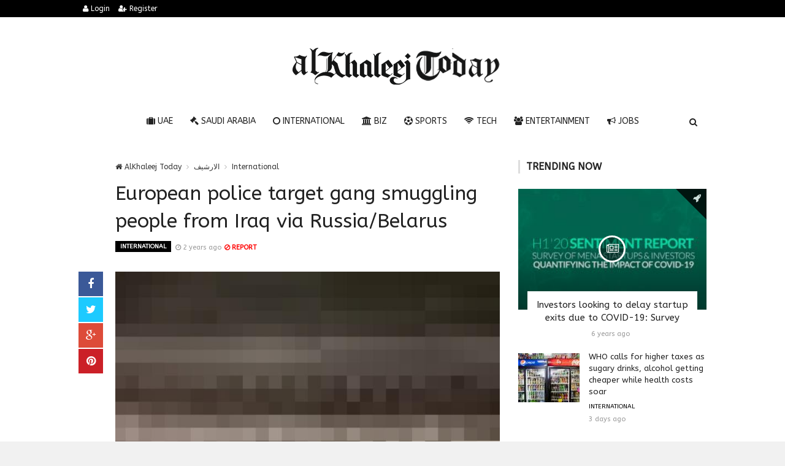

--- FILE ---
content_type: text/html; charset=UTF-8
request_url: https://alkhaleejtoday.co/international/5832366/European-police-target-gang-smuggling-people-from-Iraq-via-RussiaBelarus.html
body_size: 11355
content:

<!doctype html><html xmlns="http://www.w3.org/1999/xhtml" xml:lang="ar" lang="ar" class="no-js"><head><title>European police target gang smuggling people from Iraq via Russia/Belarus</title><meta http-equiv="content-language" content="ar"><meta http-equiv="content-type" content="text/html; charset=UTF-8" /><meta name="generator" content="Www.Mubashier.Com [1.7.89]" /><meta name="viewport" content="width=device-width, initial-scale=1.0"/><meta name="copyright" content="AlKhaleej Today" /><meta name="robots" content="max-image-preview:large"><!--[if IE]><meta http-equiv="X-UA-Compatible" content="IE=100" /><![endif]--><link rel="canonical" href="https://alkhaleejtoday.co/international/5832366/European-police-target-gang-smuggling-people-from-Iraq-via-RussiaBelarus.html" hreflang="ar"/><meta property="og:locale" content="ar"/><meta property="og:title" content="European police target gang smuggling people from Iraq via Russia/Belarus"/><meta property="og:image" content="https://alkhaleejtoday.co/temp/resized/medium_2024-04-25-4fbdb2db9b.jpg"/><meta property="og:site_name" content="AlKhaleej Today"/><meta property="og:description" content="BRUSSELS, April 25 — Twenty-one people have been arrested in a European police operation that targeted a criminal networ......"/><meta property="og:url" content="https://alkhaleejtoday.co/international/5832366/European-police-target-gang-smuggling-people-from-Iraq-via-RussiaBelarus.html"/><meta property="og:type" content="article"/><meta property="article:author" content="https://alkhaleejtoday.co/international/5832366/European-police-target-gang-smuggling-people-from-Iraq-via-RussiaBelarus.html"/><meta property="article:publisher" content="https://alkhaleejtoday.co/international/5832366/European-police-target-gang-smuggling-people-from-Iraq-via-RussiaBelarus.html"/><meta property="article:section" content="International"/><meta property="article:published_time" content="2024-04-25T19:21:04+04:00"/><meta property="og:updated_time" content="2024-04-25T19:21:04+04:00"/><meta property="article:modified_time" content="2024-04-25T19:21:04+04:00"/><meta name="description" itemprop="description" content="BRUSSELS, April 25 — Twenty-one people have been arrested in a European police operation that targeted a criminal networ......"/><meta name="keywords" itemprop="keywords" content="Gulf daily news, Dubai News website, Gulf News, World Muslim Prayer Timings, Dubai Labour News, Dubai Metro, Burj Dubai News, Khaleej Times Online, Classified, Used cars, Gold rates, Forex, Travel info, Dubai property, Gulf, News, Gulf Newspaper, United Arab Emirates, UAE, Middle East, Dubai, Dubai News, Daily Gulf News, Gulf Newspaper, Hollywood, Bollywood, news, Newspaper, No. 1,Business, Politics, Lifestyle, Opinion, Poll, Editorial, News Stories in Gulf, Jobs, Dubai, Appointment, Times, ME News, News in Pics, Pictures, Top Stories, Latest, middle east region, khalij,Kalij,Al Khalij,Khaleeji, Khaliji, Oman News, Saudi News, Qatar News, Bahrain News"/><script type="application/ld+json">{
    "@context": "http://schema.org",
    "@type": "NewsArticle",
    "mainEntityOfPage": {
        "@type": "WebPage",
        "@id": "https://alkhaleejtoday.co/international/5832366/European-police-target-gang-smuggling-people-from-Iraq-via-RussiaBelarus.html"
    },
    "url": "https://alkhaleejtoday.co/international/5832366/European-police-target-gang-smuggling-people-from-Iraq-via-RussiaBelarus.html",
    "potentialAction": {
        "@type": "SearchAction",
        "target": "https://alkhaleejtoday.co/search.html?form=search&query={query}",
        "query-input": "required name=query"
    },
    "headline": "European police target gang smuggling people from Iraq via Russia/Belarus",
    "description": "BRUSSELS, April 25 \u2014 Twenty-one people have been arrested in a European police operation that targeted a criminal networ......",
    "articleBody": "Hello and welcome to the details of European police target gang smuggling people from Iraq via Russia/Belarus and now with the details    Nevin Al Sukari - Sana&#039;a - Twenty-one people have been arrested in a European police operation that targeted a criminal network smuggling migrants from Iraq to the European Union via Belarus and Russia, Europol said. \u2014 Reuters file pic BRUSSELS, April 25 \u2014 Twenty-one people have been arrested in a European police operation that targeted a criminal network smuggling migrants from Iraq to the European Union via Belarus and Russia, Europol said today. Those arrested were mainly Egyptian, Iraqi and Syrian nationals, with 15 of the arrests made in Poland, the police body said.  \u201cThe criminal network smuggled the migrants from Iraq via Russia and Belarus to the EU, the main final destination countries were Germany and the United Kingdom,\u201d added Europol, whose headquarters are in The Hague. Earlier this week five migrants, including a child, died trying to cross the English Channel from France, and many European governments, including Britain, have vowed to do more to tackle illegal immigration. \u2014 Reuters Advertisement  ",
    "articleSection": "International",
    "image": {
        "@type": "ImageObject",
        "url": "https://alkhaleejtoday.co/temp/resized/medium_2024-04-25-4fbdb2db9b.jpg",
        "width": 700,
        "height": 450
    },
    "commentCount": 0,
    "datePublished": "2024-04-25T19:21:04+04:00",
    "dateModified": "2024-04-25T19:21:04+04:00",
    "author": {
        "@type": "Person",
        "name": "Jeff King"
    },
    "publisher": {
        "@type": "Organization",
        "name": "AlKhaleej Today",
        "logo": {
            "@type": "ImageObject",
            "url": "https://alkhaleejtoday.co/content/theme/logo.png",
            "width": 120,
            "height": 60
        }
    }
}</script><script type="a9d157c26c453666672c097c-text/javascript">var site_url = '';var return_url = '%2Finternational%2F5832366%2FEuropean-police-target-gang-smuggling-people-from-Iraq-via-RussiaBelarus.html';var logged = false;var site_filetypes = /(\.|\/)(mp4|m4v|mov|wmv|flv|wma|m4a|mp3|wav|mpeg|flv|gif|jpg|jpg|png|bmp|swf|bz|bz2|zip|rar|sql|txt|pdf|pdf|doc|docx|dotx)$/i;var site_maxfilesize = 20971520;</script><script src="//code.jquery.com/jquery-1.11.3.min.js" type="a9d157c26c453666672c097c-text/javascript"></script><script src="//code.jquery.com/jquery-migrate-1.2.1.min.js" type="a9d157c26c453666672c097c-text/javascript"></script><link href="//maxcdn.bootstrapcdn.com/font-awesome/4.4.0/css/font-awesome.min.css" rel="stylesheet" crossorigin="anonymous"><link href="//fonts.googleapis.com/css?family=ABeeZee%3A400%2C700" rel="stylesheet" type="text/css" /><link href='/temp/assets/f=/themes/colorsplus/assets/css/shortcodes.css,/themes/colorsplus/assets/css/normalize.css,/themes/colorsplus/assets/css/style.css' rel='stylesheet' media='all' type='text/css' />
<link href="/themes/colorsplus/assets/css/0-responsive.css" media="(max-width:767px)" rel="stylesheet" type="text/css" /><link href="/themes/colorsplus/assets/css/768-responsive.css" media="(min-width:768px) and (max-width:1024px)" rel="stylesheet" type="text/css" /><link href="/themes/colorsplus/assets/css/1025-responsive.css" media="(min-width:1025px) and (max-width:1199px)" rel="stylesheet" type="text/css" /><link href="/themes/colorsplus/assets/css/1200-responsive.css" media="(min-width:1200px)" rel="stylesheet" type="text/css" /><link href='/temp/assets/f=/themes/colorsplus/assets/style.css' rel='stylesheet' media='all' type='text/css' />
<style type='text/css'>body {font-family: "ABeeZee";background: #F1F1F1;}</style><style type='text/css'>#cs-header-style-two #cs-header-menu,#cs-header-meta,#cs-header-style-three #cs-header-menu{background-color: #000000;} #cs-header-style-two #cs-header-menu-search-form form input, #cs-header-style-three #cs-header-menu-search-form form input {background-color: #0a0a0a;} a,#cs-top-navigation .cs-top-navigation > li > a:hover,#cs-logo-brand h1#cs-site-title span,#cs-copyright a:hover,.cs-post-category-empty a,.cs-post-item .cs-post-inner h3 a:hover,.pullquotes,blockquote.alt i,blockquote footer strong,.cs-countdown-number {color: #353535;}.cs-post-category-solid a,.widget_tag_cloud .tagcloud a:hover,#cs-footer .widget_tag_cloud .tagcloud a:hover,.cs-review-score-line-active,.cs-single-post-share a,.cs-reply:hover {background-color: #353535;}#cs-main-navigation .cs-main-navigation > li.current-menu-item > a,#cs-main-navigation .cs-main-navigation > li:hover > a,.cs-post-category-border a,.cs-post-block-title,.cs-post-item .cs-post-category-icon,.cs-thumbnail-slider .cs-gallery-thumbs .swiper-slide-active,blockquote,.cs-404-page-back-link {border-color: #353535;}</style><script type="a9d157c26c453666672c097c-text/javascript">/* <![CDATA[ */
 var df = []; 
 /* ]]> */
</script><div id="fb-root"></div><meta name=viewport content="initial-scale=1, maximum-scale=1,user-scalable=no, width=device-width">
<link href="https://alkhaleejtoday.co/favicon.ico" rel="icon" type="image/ico" />
<link href="https://alkhaleejtoday.co/favicon.ico" rel="shortcut icon" type="image/x-icon" />
<link rel="shortcut icon" href="alkhaleejtoday.co/favicon.png" />
<meta name="msvalidate.01" content="BD32E7EEFF2DC9AC98BF682D4A7B4082" />

<!-- LaraPush Push Notification Integration -->
<script src="https://cdn.larapush.com/scripts/popup-4.0.0.min.js" type="a9d157c26c453666672c097c-text/javascript"></script>
<script type="a9d157c26c453666672c097c-text/javascript">
 function LoadLaraPush(){ if (typeof LaraPush === "function") {new LaraPush(JSON.parse(atob('[base64]')), JSON.parse(atob('[base64]')));}}LoadLaraPush();
</script>
<!-- /.LaraPush Push Notification Integration --><link rel="shortcut icon" href="/favicon.ico"/><script async src="https://pagead2.googlesyndication.com/pagead/js/adsbygoogle.js?client=ca-pub-7811110798166776" crossorigin="anonymous" type="a9d157c26c453666672c097c-text/javascript"></script></head><body class="single-post">


<div id="cs-wrapper" class="wide">


            <div id="cs-header-style-one">
            <div id="cs-header-meta">
        <div class="cs-container">
            <!-- Top navigation -->
            <div class="cs-toggle-top-navigation"><i class="fa fa-bars"></i></div>
            <nav id="cs-top-navigation" class="cs-clearfix">
                <ul class="cs-top-navigation ">
                                            <li>
                            <a href="/login.html?return=%2Finternational%2F5832366%2FEuropean-police-target-gang-smuggling-people-from-Iraq-via-RussiaBelarus.html"><i class="fa fa-user"></i> Login</a>
                        </li>
                                                    <li>
                                <a href="/register.html?return=%2Finternational%2F5832366%2FEuropean-police-target-gang-smuggling-people-from-Iraq-via-RussiaBelarus.html"><i class="fa fa-user-plus"></i> Register</a>
                            </li>
                                                            </ul>

            </nav>
        </div>
    </div>






            
        <div id="cs-header-main">
            <div class="cs-container">
                <div class="cs-header-body-table">
                    <div class="cs-header-body-row">
                        <!-- Logo brand image -->
                        <div id="cs-logo-brand">
                            <a href="https://alkhaleejtoday.co">
                                <img src="https://alkhaleejtoday.co/content/theme/logo.png" alt="AlKhaleej Today">
                            </a>
                        </div>
                        
                    </div>
                </div>
            </div>
        </div>

        <!-- Header menu -->
        <div id="cs-header-menu" class=" cs-header-menu-is-sticky">
            <div class="cs-container">

                <div class="cs-toggle-main-navigation"><i class="fa fa-bars"></i></div>

                <nav id="cs-main-navigation" class="df-main-navigation cs-clearfix">
                    <ul id="menu-uniqmag-main-menu-3" class="cs-main-navigation cs-clearfix" rel="Main Menu">
                        <li class="menu-item   "><a href="/uae" class=""><i class="fa fa-suitcase"></i> UAE</a></li><li class="menu-item   "><a href="/saudi-arabia" class=""><i class="fa fa-gavel"></i> Saudi Arabia</a></li><li class="menu-item   "><a href="/international" class=""><i class="fa fa-circle-o"></i> International</a></li><li class="menu-item   "><a href="/business" class=""><i class="fa fa-bank"></i> BIZ</a></li><li class="menu-item   "><a href="/sport" class=""><i class="fa fa-futbol-o"></i> Sports</a></li><li class="menu-item   "><a href="/technology" class=""><i class="fa fa-wifi"></i> Tech</a></li><li class="menu-item   "><a href="/entertainment" class=""><i class="fa fa-users"></i> Entertainment</a></li><li class="menu-item   "><a href="/jobs-vacancies" class=""><i class="fa fa-bullhorn"></i> Jobs</a></li>
                    </ul>
                </nav>
                <div id="cs-header-menu-search-button-show" class="cs-header-menu-search-button-show"><i class="fa fa-search"></i></div>

                <div id="cs-header-menu-search-form" class="cs-header-menu-search-form">
                    <div id="cs-header-menu-search-button-hide" class="cs-header-menu-search-button-hide"><i class="fa fa-close"></i></div>
                        <form method="get" action="/search" name="searchform">
        <input type="text" placeholder="Type and press enter..." name="query" id="s">
        <input type="hidden" name="form" value="search" />
    </form>

                </div>
            </div>
        </div>
    </div>
    

    


<div class="cs-container">
                <div class="cs-main-content cs-sidebar-on-the-right column8">

        <ul class="breadcrumb">
            <li><a href="https://alkhaleejtoday.co"><i class="fa fa-home"></i> AlKhaleej Today</a></li>
                             <li><a href="/archive.html?publishDateDay=25&publishDateMonth=04&publishDateYear=2024">الارشيف</a></li>
                             <li><a href="/international">International</a></li>
                    </ul>


        <header class="cs-post-single-title"><meta http-equiv="Content-Type" content="text/html; charset=utf-8">

            <h1 class="entry_title entry-title">
                                European police target gang smuggling people from Iraq via Russia/Belarus
            </h1>
            <div class="cs-post-meta cs-clearfix">
                <span class="cs-post-category-solid cs-clearfix">
                    <a href="/international" style="background-color : #000000">
                        International
                    </a>
                </span>
                
                                <span class="cs-post-meta-date"><i class="fa fa-clock-o"></i> <time class="timeago" datetime="2024-04-25T19:21:04+04:00">Thursday 25th April 2024 07:21 PM</time></span>

                
                

                                    <span class="cs-post-meta-report">
                        <a onclick="if (!window.__cfRLUnblockHandlers) return false; popitup('/report/5832366','',800,600); return false;" href="/report/5832366" rel="nofollow" data-cf-modified-a9d157c26c453666672c097c-=""><i class="fa fa-ban"></i> REPORT</a>
                    </span>
                
                
                
            </div>
        </header>

        <article class="cs-single-post post">
            <div class="cs-single-post-share">
                <div>
                    <a href="//www.facebook.com/sharer/sharer.php?u=https://alkhaleejtoday.co/international/5832366/European-police-target-gang-smuggling-people-from-Iraq-via-RussiaBelarus.html" data-url="https://alkhaleejtoday.co/international/5832366/European-police-target-gang-smuggling-people-from-Iraq-via-RussiaBelarus.html" class="facebook df-share"><i class="fa fa-facebook"></i></a>
                    <a data-hashtags="" data-url="https://alkhaleejtoday.co/international/5832366/European-police-target-gang-smuggling-people-from-Iraq-via-RussiaBelarus.html" data-via="" data-text="European police target gang smuggling people from Iraq via Russia/Belarus" href="#" class="twitter df-tweet"><i class="fa fa-twitter"></i></a>
                    <a href="//plus.google.com/share?url=https://alkhaleejtoday.co/international/5832366/European-police-target-gang-smuggling-people-from-Iraq-via-RussiaBelarus.html" class="google df-pluss"><i class="fa fa-google-plus"></i></a>
                    <a href="//pinterest.com/pin/create/button/?url=https://alkhaleejtoday.co/international/5832366/European-police-target-gang-smuggling-people-from-Iraq-via-RussiaBelarus.html&media=https://alkhaleejtoday.co/temp/resized/medium_2024-04-25-4fbdb2db9b.jpg&description=European police target gang smuggling people from Iraq via Russia/Belarus" data-url="https://alkhaleejtoday.co/international/5832366/European-police-target-gang-smuggling-people-from-Iraq-via-RussiaBelarus.html" class="pinterest df-pin"><i class="fa fa-pinterest"></i></a>
                </div>
            </div>

            <div class="cs-single-post-content">
                                    <div class="cs-single-post-media">
                                                                                    <div class="cs-media-credits">
                                    European police target gang smuggling people from Iraq via Russia/Belarus
                                </div>
                                <a href="https://alkhaleejtoday.co/content/uploads/2024/04/25/4fbdb2db9b.jpg" class="cs-lightbox-image" title="European police target gang smuggling people from Iraq via Russia/Belarus">
                                    <img width="1024" height="500" src="https://alkhaleejtoday.co/temp/resized/medium_2024-04-25-4fbdb2db9b.jpg" alt="European police target gang smuggling people from Iraq via Russia/Belarus"/>
                                </a>
                                                                        </div>
                
                <div class="cs-single-post-paragraph">
                    <p>Hello and welcome to the details of European police target gang smuggling people from Iraq via Russia/Belarus and now with the details</p><div> <div><source type="image/jpg"> <source type="image/jpg"> </source></source></div> <p>Nevin Al Sukari - Sana&#039;a - Twenty-one people have been arrested in a European police operation that targeted a criminal network smuggling migrants from Iraq to the European Union via Belarus and Russia, Europol said. — Reuters file pic</p><center> Advertisements </center>
<center>
<!-- responsive -->
<ins class="adsbygoogle"
     style="display:block"
     data-ad-client="ca-pub-7811110798166776"
     data-ad-slot="4066527319"
     data-ad-format="auto"
     data-full-width-responsive="true"></ins>
<script type="a9d157c26c453666672c097c-text/javascript">
     (adsbygoogle = window.adsbygoogle || []).push({});
</script>
</center></div><div> <p>BRUSSELS, April 25 — Twenty-one people have been arrested in a European police operation that targeted a criminal network smuggling migrants from Iraq to the European Union via Belarus and Russia, Europol said today. </p><p>Those arrested were mainly Egyptian, Iraqi and Syrian nationals, with 15 of the arrests made in Poland, the police body said. </p> <p>“The criminal network smuggled the migrants from Iraq via Russia and Belarus to the EU, the main final destination countries were Germany and the United Kingdom,” added Europol, whose headquarters are in The Hague. </p><p>Earlier this week five migrants, including a child, died trying to cross the English Channel from France, and many European governments, including Britain, have vowed to do more to tackle illegal immigration. — Reuters </p><p>Advertisement</p>  </div></p><p>These were the details of the news European police target gang smuggling people from Iraq via Russia/Belarus for this day. We hope that we have succeeded by giving you the full details and information. To follow all our news, you can subscribe to the alerts system or to one of our different systems to provide you with all that is new.<br />
<br />
It is also worth noting that the original news has been published and is available at <a href="https://www.malaymail.com/news/world/2024/04/25/european-police-target-gang-smuggling-people-from-iraq-via-russiabelarus/130850" rel="nofollow" target="_blank">Malay Mail</a> and the editorial team at <a href="https://alkhaleejtoday.co" target="_blank">AlKhaleej Today</a> has confirmed it and it has been modified, and it may have been completely transferred or quoted from it and you can read and follow this news from its main source.</p>
                    
                    <center>
                    
                    <!-- Composite Start -->
<div id="M735361ScriptRootC1177071"></div>
<script src="https://jsc.mgid.com/a/l/al-khaleejtoday.net.1177071.js" async type="a9d157c26c453666672c097c-text/javascript"></script>
<!-- Composite End -->
                    
</center>


                    
                </div>


                
            </div>
        </article>

        


        
            <div class="cs-single-post-controls">
                                    <div class="cs-prev-post">
                        <span><i class="fa fa-angle-double-left"></i> PREV</span>
                        <a href="/international/5857864/Indonesia-convicts-woman-of-incitement-over-protest-posts-after-months-in-detention.html">Indonesia convicts woman of incitement over protest posts after months in detention</a>
                    </div>
                                                    <div class="cs-next-post">
                        <span>NEXT <i class="fa fa-angle-double-right"></i></span>
                        <a href="/international/5857866/How-the-next-UN-secretary%E2%80%91general-will-be-chosen-%E2%80%94-and-who%E2%80%99s-in-the-running.html">How the next UN secretary‑general will be chosen — and who’s in the running</a>
                    </div>
                            </div>
        
                    <div class="author_box"><h4 class="cs-heading-subtitle">Author Information</h4><a class="bio" itemprop="url" href="/authors/1749/Jeff-King.html"><img alt="Jeff King" src="http://www.gravatar.com/avatar/c65f6115cd895320ac8e1108311822a1?s=150&d=mm&r=g" class="avatar avatar-80 photo avatar" height="80" width="80"></a><div class="description"><a class="bio" itemprop="url" href="/authors/1749/Jeff-King.html">Jeff King</a><p><span class="vcard author"><span class="fn">I am Jeff King and I’m passionate about business and finance news with over 4 years in the industry starting as a writer working my way up into senior positions.

I am the driving force behind Al-KhaleejToday.NET with a vision to broaden the company’s readership throughout 2016. I am an editor and reporter of “Financial” category.

Address: 383 576 Gladwell Street Longview, TX 75604, USA
Phone: (+1) 903-247-0907
Email: <a href="/cdn-cgi/l/email-protection" class="__cf_email__" data-cfemail="5d17383b3b3634333a1d3c317036353c313838372932393c2473333829">[email&#160;protected]</a></span></span></p><ul class="social_icons"></ul></div></div>
        
                    <div class="cs-single-related-aticles">
                <h4 class="cs-heading-subtitle">Related posts</h4>

                                    <div class="cs-row">
                                                    <div class="cs-col cs-col-6-of-12">
                                <div class="cs-post-block-layout-3">
                                    <div class="cs-post-item"><div class="cs-post-category-icon" style="border-right-color : #000000"><a href="/international" title="International"><i class="fa fa-rocket"></i></a></div><div class="cs-post-thumb"><div class="cs-post-format-icon"><i class="fa fa-newspaper-o"></i></div><a href="/international/5857909/Iran-protests-fade-under-force-and-blackout-but-shah%E2%80%99s-son-says-clerical-rule-will-fall.html"><img src="https://alkhaleejtoday.co/temp/resized/small_2026-01-17-a3188bddd4.jpg" height="300" width="417"></a></div><div class="cs-post-inner"><h3><a href="/international/5857909/Iran-protests-fade-under-force-and-blackout-but-shah%E2%80%99s-son-says-clerical-rule-will-fall.html">Iran protests fade under force and blackout, but shah’s son says clerical rule will fall</a></h3><div class="cs-post-meta cs-clearfix"><span class="cs-post-meta-date"><time class="timeago" datetime="2026-01-17T12:42:03+04:00">Saturday 17th January 2026 12:42 PM</time></span></div></div></div>
                                </div>
                            </div>
                                                    <div class="cs-col cs-col-6-of-12">
                                <div class="cs-post-block-layout-3">
                                    <div class="cs-post-item"><div class="cs-post-category-icon" style="border-right-color : #000000"><a href="/international" title="International"><i class="fa fa-rocket"></i></a></div><div class="cs-post-thumb"><div class="cs-post-format-icon"><i class="fa fa-newspaper-o"></i></div><a href="/international/5857908/New-Zealand-Slovakia-close-embassies-in-Tehran-raising-warning-on-travel-in-Iran.html"><img src="https://alkhaleejtoday.co/temp/resized/small_2026-01-17-801dc7eb39.jpg" height="300" width="417"></a></div><div class="cs-post-inner"><h3><a href="/international/5857908/New-Zealand-Slovakia-close-embassies-in-Tehran-raising-warning-on-travel-in-Iran.html">New Zealand, Slovakia close embassies in Tehran, raising warning on travel in Iran</a></h3><div class="cs-post-meta cs-clearfix"><span class="cs-post-meta-date"><time class="timeago" datetime="2026-01-17T12:21:03+04:00">Saturday 17th January 2026 12:21 PM</time></span></div></div></div>
                                </div>
                            </div>
                                            </div>
                                    <div class="cs-row">
                                                    <div class="cs-col cs-col-6-of-12">
                                <div class="cs-post-block-layout-3">
                                    <div class="cs-post-item"><div class="cs-post-category-icon" style="border-right-color : #000000"><a href="/international" title="International"><i class="fa fa-rocket"></i></a></div><div class="cs-post-thumb"><div class="cs-post-format-icon"><i class="fa fa-newspaper-o"></i></div><a href="/international/5857907/From-jail-release-to-job-loss-Maduro-ally-Alex-Saab-out-as-Venezuela%E2%80%99s-interim-govt-cleans-house.html"><img src="https://alkhaleejtoday.co/temp/resized/small_2026-01-17-ba4e077d64.jpg" height="300" width="417"></a></div><div class="cs-post-inner"><h3><a href="/international/5857907/From-jail-release-to-job-loss-Maduro-ally-Alex-Saab-out-as-Venezuela%E2%80%99s-interim-govt-cleans-house.html">From jail release to job loss: Maduro ally Alex Saab out as Venezuela’s interim govt cleans house</a></h3><div class="cs-post-meta cs-clearfix"><span class="cs-post-meta-date"><time class="timeago" datetime="2026-01-17T12:00:05+04:00">Saturday 17th January 2026 12:00 PM</time></span></div></div></div>
                                </div>
                            </div>
                                                    <div class="cs-col cs-col-6-of-12">
                                <div class="cs-post-block-layout-3">
                                    <div class="cs-post-item"><div class="cs-post-category-icon" style="border-right-color : #000000"><a href="/international" title="International"><i class="fa fa-rocket"></i></a></div><div class="cs-post-thumb"><div class="cs-post-format-icon"><i class="fa fa-newspaper-o"></i></div><a href="/international/5857906/Trump-led-%E2%80%98Board-of-Peace%E2%80%99-with-son-in-law-and-Tony-Blair-take-charge-of-Gaza-amid-ceasefire-%E2%80%94-no-Palestinians-included.html"><img src="https://alkhaleejtoday.co/temp/resized/small_2026-01-17-b25b057a1e.jpg" height="300" width="417"></a></div><div class="cs-post-inner"><h3><a href="/international/5857906/Trump-led-%E2%80%98Board-of-Peace%E2%80%99-with-son-in-law-and-Tony-Blair-take-charge-of-Gaza-amid-ceasefire-%E2%80%94-no-Palestinians-included.html">Trump-led ‘Board of Peace’ with son-in-law and Tony Blair take charge of Gaza amid ceasefire — no Palestinians included</a></h3><div class="cs-post-meta cs-clearfix"><span class="cs-post-meta-date"><time class="timeago" datetime="2026-01-17T09:33:03+04:00">Saturday 17th January 2026 09:33 AM</time></span></div></div></div>
                                </div>
                            </div>
                                            </div>
                            </div>
        
        <div id="facebook"><div class='fb-comments' data-href='https://alkhaleejtoday.co/international/5832366/European-police-target-gang-smuggling-people-from-Iraq-via-RussiaBelarus.html' data-numposts='6' data-width='100%'></div></div>

    </div>

        <div class="cs-main-sidebar cs-sticky-sidebar"><div class="theiaStickySidebar"><aside class="widget"><h2 class="widget-title">Trending now</h2><div class="cs-widget_featured_post"><div class="cs-post-item"><div class="cs-post-category-icon" style="border-right-color : #000000"><a href="/business" title="BIZ"><i class="fa fa-rocket"></i></a></div><div class="cs-post-thumb"><div class="cs-post-format-icon"><i class="fa fa-newspaper-o"></i></div><a href="/business/5013116/Investors-looking-to-delay-startup-exits-due-to-COVID-19-Survey.html"><img src="https://alkhaleejtoday.co/temp/resized/small_2020-06-29-7f443c1074.jpg" height="300" width="417"></a></div><div class="cs-post-inner"><h3><a href="/business/5013116/Investors-looking-to-delay-startup-exits-due-to-COVID-19-Survey.html">Investors looking to delay startup exits due to COVID-19: Survey</a></h3><div class="cs-post-meta cs-clearfix"><span class="cs-post-meta-date"><time class="timeago" datetime="2020-06-29T21:21:06+04:00">Monday 29th June 2020 09:21 PM</time></span></div></div></div></div><div class="cs-widget_latest_posts"><div class="cs-post-item "><div class="cs-post-thumb"><a href="/international/5857833/WHO-calls-for-higher-taxes-as-sugary-drinks-alcohol-getting-cheaper-while-health-costs-soar.html"><img src="https://alkhaleejtoday.co/temp/resized/thumb_2026-01-14-f1bc60af40.jpg" alt="WHO calls for higher taxes as sugary drinks, alcohol getting cheaper while health costs soar" height="75" width="100"></a></div><div class="cs-post-inner"><h3><a href="/international/5857833/WHO-calls-for-higher-taxes-as-sugary-drinks-alcohol-getting-cheaper-while-health-costs-soar.html">WHO calls for higher taxes as sugary drinks, alcohol getting cheaper while health costs soar</a></h3><div class="cs-post-category-empty cs-clearfix"><a href="/international" style="color : #000000">International</a></div><div class="cs-post-meta cs-clearfix"><span class="cs-post-meta-date"><time class="timeago" datetime="2026-01-14T09:33:03+04:00">Wednesday 14th January 2026 09:33 AM</time></span></div></div></div><div class="cs-post-item "><div class="cs-post-thumb"><a href="/international/5857839/Radioactive-zinc-containers-offloaded-in-Philippines-after-months-at-sea-now-in-%E2%80%98safe-location%E2%80%99.html"><img src="https://alkhaleejtoday.co/temp/resized/thumb_2026-01-14-56e820370d.jpg" alt="Radioactive zinc containers offloaded in Philippines after months at sea, now in ‘safe location’" height="75" width="100"></a></div><div class="cs-post-inner"><h3><a href="/international/5857839/Radioactive-zinc-containers-offloaded-in-Philippines-after-months-at-sea-now-in-%E2%80%98safe-location%E2%80%99.html">Radioactive zinc containers offloaded in Philippines after months at sea, now in ‘safe location’</a></h3><div class="cs-post-category-empty cs-clearfix"><a href="/international" style="color : #000000">International</a></div><div class="cs-post-meta cs-clearfix"><span class="cs-post-meta-date"><time class="timeago" datetime="2026-01-14T13:45:03+04:00">Wednesday 14th January 2026 01:45 PM</time></span></div></div></div><div class="cs-post-item "><div class="cs-post-thumb"><a href="/international/5857892/%E2%80%98Byzantine-time-consuming-processes%E2%80%99-Renee-Good-case-highlights-why-suing-ICE-agents-is-so-difficult-in-the-US.html"><img src="https://alkhaleejtoday.co/temp/resized/thumb_2026-01-17-38c4dc2484.jpg" alt="‘Byzantine, time-consuming processes’: Renee Good case highlights why suing ICE agents is so difficult in the US" height="75" width="100"></a></div><div class="cs-post-inner"><h3><a href="/international/5857892/%E2%80%98Byzantine-time-consuming-processes%E2%80%99-Renee-Good-case-highlights-why-suing-ICE-agents-is-so-difficult-in-the-US.html">‘Byzantine, time-consuming processes’: Renee Good case highlights why suing ICE agents is so difficult in the US</a></h3><div class="cs-post-category-empty cs-clearfix"><a href="/international" style="color : #000000">International</a></div><div class="cs-post-meta cs-clearfix"><span class="cs-post-meta-date"><time class="timeago" datetime="2026-01-17T03:03:03+04:00">Saturday 17th January 2026 03:03 AM</time></span></div></div></div><div class="cs-post-item "><div class="cs-post-thumb"><a href="/international/5857893/Why-Trump-wants-Greenland-%E2%80%94-and-how-Denmark-came-to-control-it.html"><img src="https://alkhaleejtoday.co/temp/resized/thumb_2026-01-17-13b003b903.jpg" alt="Why Trump wants Greenland — and how Denmark came to control it" height="75" width="100"></a></div><div class="cs-post-inner"><h3><a href="/international/5857893/Why-Trump-wants-Greenland-%E2%80%94-and-how-Denmark-came-to-control-it.html">Why Trump wants Greenland — and how Denmark came to control it</a></h3><div class="cs-post-category-empty cs-clearfix"><a href="/international" style="color : #000000">International</a></div><div class="cs-post-meta cs-clearfix"><span class="cs-post-meta-date"><time class="timeago" datetime="2026-01-17T03:03:03+04:00">Saturday 17th January 2026 03:03 AM</time></span></div></div></div><div class="cs-post-item "><div class="cs-post-thumb"><a href="/international/5857896/Trump-says-countries-opposing-Greenland-takeover-could-pay-a-price.html"><img src="https://alkhaleejtoday.co/temp/resized/thumb_2026-01-17-e3174f2dff.jpg" alt="Trump says countries opposing Greenland takeover could pay a price" height="75" width="100"></a></div><div class="cs-post-inner"><h3><a href="/international/5857896/Trump-says-countries-opposing-Greenland-takeover-could-pay-a-price.html">Trump says countries opposing Greenland takeover could pay a price</a></h3><div class="cs-post-category-empty cs-clearfix"><a href="/international" style="color : #000000">International</a></div><div class="cs-post-meta cs-clearfix"><span class="cs-post-meta-date"><time class="timeago" datetime="2026-01-17T05:00:04+04:00">Saturday 17th January 2026 05:00 AM</time></span></div></div></div><div class="cs-post-item "><div class="cs-post-thumb"><a href="/international/5857897/%E2%80%98No-reason-right-now%E2%80%99-Trump-cools-Insurrection-Act-talk-over-Minnesota-protests.html"><img src="https://alkhaleejtoday.co/temp/resized/thumb_2026-01-17-d93691da2f.jpg" alt="‘No reason right now’: Trump cools Insurrection Act talk over Minnesota protests" height="75" width="100"></a></div><div class="cs-post-inner"><h3><a href="/international/5857897/%E2%80%98No-reason-right-now%E2%80%99-Trump-cools-Insurrection-Act-talk-over-Minnesota-protests.html">‘No reason right now’: Trump cools Insurrection Act talk over Minnesota protests</a></h3><div class="cs-post-category-empty cs-clearfix"><a href="/international" style="color : #000000">International</a></div><div class="cs-post-meta cs-clearfix"><span class="cs-post-meta-date"><time class="timeago" datetime="2026-01-17T05:00:05+04:00">Saturday 17th January 2026 05:00 AM</time></span></div></div></div><div class="cs-post-item "><div class="cs-post-thumb"><a href="/international/5857902/Exiled-Iranian-royal-Reza-Pahlavi-urges-international-action-as-protests-rage-at-home.html"><img src="https://alkhaleejtoday.co/temp/resized/thumb_2026-01-17-2d1cad6623.jpg" alt="Exiled Iranian royal Reza Pahlavi urges international action as protests rage at home" height="75" width="100"></a></div><div class="cs-post-inner"><h3><a href="/international/5857902/Exiled-Iranian-royal-Reza-Pahlavi-urges-international-action-as-protests-rage-at-home.html">Exiled Iranian royal Reza Pahlavi urges international action as protests rage at home</a></h3><div class="cs-post-category-empty cs-clearfix"><a href="/international" style="color : #000000">International</a></div><div class="cs-post-meta cs-clearfix"><span class="cs-post-meta-date"><time class="timeago" datetime="2026-01-17T06:45:02+04:00">Saturday 17th January 2026 06:45 AM</time></span></div></div></div><div class="cs-post-item "><div class="cs-post-thumb"><a href="/international/5857904/One-truck-one-burst-pipe-and-a-Bangkok-traffic-nightmare-on-Rama-II-Road.html"><img src="https://alkhaleejtoday.co/temp/resized/thumb_2026-01-17-b7fec51ace.jpg" alt="One truck, one burst pipe, and a Bangkok traffic nightmare on Rama II Road" height="75" width="100"></a></div><div class="cs-post-inner"><h3><a href="/international/5857904/One-truck-one-burst-pipe-and-a-Bangkok-traffic-nightmare-on-Rama-II-Road.html">One truck, one burst pipe, and a Bangkok traffic nightmare on Rama II Road</a></h3><div class="cs-post-category-empty cs-clearfix"><a href="/international" style="color : #000000">International</a></div><div class="cs-post-meta cs-clearfix"><span class="cs-post-meta-date"><time class="timeago" datetime="2026-01-17T08:51:02+04:00">Saturday 17th January 2026 08:51 AM</time></span></div></div></div><div class="cs-post-item "><div class="cs-post-thumb"><a href="/international/5857909/Iran-protests-fade-under-force-and-blackout-but-shah%E2%80%99s-son-says-clerical-rule-will-fall.html"><img src="https://alkhaleejtoday.co/temp/resized/thumb_2026-01-17-a3188bddd4.jpg" alt="Iran protests fade under force and blackout, but shah’s son says clerical rule will fall" height="75" width="100"></a></div><div class="cs-post-inner"><h3><a href="/international/5857909/Iran-protests-fade-under-force-and-blackout-but-shah%E2%80%99s-son-says-clerical-rule-will-fall.html">Iran protests fade under force and blackout, but shah’s son says clerical rule will fall</a></h3><div class="cs-post-category-empty cs-clearfix"><a href="/international" style="color : #000000">International</a></div><div class="cs-post-meta cs-clearfix"><span class="cs-post-meta-date"><time class="timeago" datetime="2026-01-17T12:42:03+04:00">Saturday 17th January 2026 12:42 PM</time></span></div></div></div></div></aside><aside class="widget"><h2 class="widget-title">Sources directory</h2><table class="sort-this-table"><thead><tr><th data-sort="string">TITLE</th><th data-sort="int">NEWS</th></tr></thead><tbody><tr><td><a href="/sources/5/Arab-News.html">Arab News</a></td><td><strong>20891</strong></td></tr><tr><td><a href="/sources/26/de24news.html">de24.news</a></td><td><strong>5665</strong></td></tr><tr><td><a href="/sources/18/eg24news.html">eg24.news</a></td><td><strong>2739</strong></td></tr><tr><td><a href="/sources/8/egypt-independent.html">egypt independent</a></td><td><strong>56</strong></td></tr><tr><td><a href="/sources/3/emirates247.html">emirates247</a></td><td><strong>243</strong></td></tr><tr><td><a href="/sources/38/en24-news.html">en24 news</a></td><td><strong>404</strong></td></tr><tr><td><a href="/sources/28/en24news.html">en24news</a></td><td><strong>3089</strong></td></tr><tr><td><a href="/sources/36/fr24news.html">fr24news</a></td><td><strong>106</strong></td></tr><tr><td><a href="/sources/6/Gulf-Today.html">Gulf Today</a></td><td><strong>268</strong></td></tr><tr><td><a href="/sources/1/Khaleej-Times.html">Khaleej Times</a></td><td><strong>2147</strong></td></tr><tr><td><a href="/sources/12/King-Fut.html">King Fut</a></td><td><strong>357</strong></td></tr><tr><td><a href="/sources/7/Kuwait-Times.html">Kuwait Times</a></td><td><strong>112</strong></td></tr><tr><td><a href="/sources/14/Malay-Mail.html">Malay Mail</a></td><td><strong>20422</strong></td></tr><tr><td><a href="/sources/30/news1news.html">news1.news</a></td><td><strong>2345</strong></td></tr><tr><td><a href="/sources/13/Saudi-Gazette.html">Saudi Gazette</a></td><td><strong>10859</strong></td></tr><tr><td><a href="/sources/16/saudi24news.html">saudi24news</a></td><td><strong>5946</strong></td></tr><tr><td><a href="/sources/9/The-Arab-Weekly.html">The Arab Weekly</a></td><td><strong>127</strong></td></tr><tr><td><a href="/sources/4/The-National.html">The National</a></td><td><strong>2791</strong></td></tr><tr><td><a href="/sources/10/The-New-Arab.html">The New Arab</a></td><td><strong>125</strong></td></tr><tr><td><a href="/sources/32/time24news.html">time24.news</a></td><td><strong>1415</strong></td></tr><tr><td><a href="/sources/11/Wamda.html">Wamda</a></td><td><strong>59</strong></td></tr></tbody></table></aside></div></div>
    </div>

    &nbsp;

    <!-- Footer menu -->
    <div id="cs-footer-menu">
        <div class="cs-container">
            <!-- Footer navigation -->
            <div class="cs-toggle-footer-navigation"><i class="fa fa-bars"></i></div>
            <nav id="cs-footer-navigation" class="cs-clearfix">
                <div class="menu-uniqmag-footer-menu-container">
                    <ul class="cs-footer-navigation cs-clearfix" rel="Footer Menu">
                        <li class="menu-item   "><a href="/page/privacy-policy.html" class=""><i class="fa fa-adjust"></i> Privacy Policy</a></li><li class="menu-item   "><a href="/faqs.html" class=""><i class="fa fa-exclamation"></i> FAQS</a></li><li class="menu-item   "><a href="/contact-us.html" class=""><i class="fa fa-at"></i> Contact us</a></li><li class="menu-item   "><a href="/advertise.html" class=""><i class="fa fa-bullhorn"></i> Advertise with us</a></li>
                    </ul>
                </div>
            </nav>
        </div>
    </div>


    <!-- Footer -->
    <div id="cs-footer">
        <div class="cs-container">
            <div class="cs-row">
                                    <div class="cs-col cs-col-4-of-12">
                        <aside class="widget">

                            <div class="cs-widget_featured_post">
                                <div class="cs-post-item"><div class="cs-post-category-icon" style="border-right-color : #000000"><a href="/business" title="BIZ"><i class="fa fa-rocket"></i></a></div><div class="cs-post-thumb"><div class="cs-post-format-icon"><i class="fa fa-newspaper-o"></i></div><a href="/business/5013116/Investors-looking-to-delay-startup-exits-due-to-COVID-19-Survey.html"><img src="https://alkhaleejtoday.co/temp/resized/small_2020-06-29-7f443c1074.jpg" height="300" width="417"></a></div><div class="cs-post-inner"><h3><a href="/business/5013116/Investors-looking-to-delay-startup-exits-due-to-COVID-19-Survey.html">Investors looking to delay startup exits due to COVID-19: Survey</a></h3><div class="cs-post-meta cs-clearfix"><span class="cs-post-meta-date"><time class="timeago" datetime="2020-06-29T21:21:06+04:00">Monday 29th June 2020 09:21 PM</time></span></div></div></div>
                            </div>
                        </aside>
                    </div>
                                            <div class="cs-col cs-col-4-of-12">
                            <aside class="widget">
                                <div class="cs-widget_latest_posts">
                                                                        <div class="cs-post-item "><div class="cs-post-thumb"><a href="/business/5013116/Investors-looking-to-delay-startup-exits-due-to-COVID-19-Survey.html"><img src="https://alkhaleejtoday.co/temp/resized/thumb_2020-06-29-7f443c1074.jpg" alt="Investors looking to delay startup exits due to COVID-19: Survey" height="75" width="100"></a></div><div class="cs-post-inner"><h3><a href="/business/5013116/Investors-looking-to-delay-startup-exits-due-to-COVID-19-Survey.html">Investors looking to delay startup exits due to COVID-19: Survey</a></h3><div class="cs-post-category-empty cs-clearfix"><a href="/business" style="color : #000000">BIZ</a></div><div class="cs-post-meta cs-clearfix"><span class="cs-post-meta-date"><time class="timeago" datetime="2020-06-29T21:21:06+04:00">Monday 29th June 2020 09:21 PM</time></span></div></div></div>
                                    <div class="cs-post-item "><div class="cs-post-thumb"><a href="/international/5857833/WHO-calls-for-higher-taxes-as-sugary-drinks-alcohol-getting-cheaper-while-health-costs-soar.html"><img src="https://alkhaleejtoday.co/temp/resized/thumb_2026-01-14-f1bc60af40.jpg" alt="WHO calls for higher taxes as sugary drinks, alcohol getting cheaper while health costs soar" height="75" width="100"></a></div><div class="cs-post-inner"><h3><a href="/international/5857833/WHO-calls-for-higher-taxes-as-sugary-drinks-alcohol-getting-cheaper-while-health-costs-soar.html">WHO calls for higher taxes as sugary drinks, alcohol getting cheaper while health costs soar</a></h3><div class="cs-post-category-empty cs-clearfix"><a href="/international" style="color : #000000">International</a></div><div class="cs-post-meta cs-clearfix"><span class="cs-post-meta-date"><time class="timeago" datetime="2026-01-14T09:33:03+04:00">Wednesday 14th January 2026 09:33 AM</time></span></div></div></div>
                                </div>
                            </aside>
                        </div>
                                                    <div class="cs-col cs-col-4-of-12">
                    <aside class="widget subscription-form-content">
                        <h2 class="widget-title">Newsletter</h2>
                        <p>
                            Subscribe to the newsletter to get the latest news
                        </p>
                        <form method="post" action="https://feedburner.google.com/fb/a/mailverify" target="popupwindow" onsubmit="if (!window.__cfRLUnblockHandlers) return false; window.open('http://feedburner.google.com/fb/a/mailverify?uri=mubashier/ETvF', 'popupwindow', 'scrollbars=yes,width=550,height=520');return true" data-cf-modified-a9d157c26c453666672c097c-=""><p><input type="email" name="email" class="form-control" placeholder="Type your Email"></p><input type="hidden" value="mubashier/ETvF" name="uri"/><input type="hidden" name="loc" value="en_US"/><p><input class="cs-btn cs-btn-small" type="submit" value="Subscribe"></p></form>
                        <div class="subscription-result" style="margin-top:15px; display:none;">
                        </div>
                    </aside>
                </div>
            </div>
        </div>
    </div>


</div>


<script data-cfasync="false" src="/cdn-cgi/scripts/5c5dd728/cloudflare-static/email-decode.min.js"></script><script src='/temp/assets/f=/assets/jquery/plugins/timeago/jquery.timeago.js' type="a9d157c26c453666672c097c-text/javascript"></script>
<script src='/temp/assets/f=/themes/colorsplus/assets/js/jquery-sticky.js,/themes/colorsplus/assets/js/jquery-easing.js,/themes/colorsplus/assets/js/jquery-lightbox.js,/themes/colorsplus/assets/js/jquery-fitvids.js,/themes/colorsplus/assets/js/jquery-viewportchecker.js,/themes/colorsplus/assets/js/jquery-swiper.js,/themes/colorsplus/assets/js/jquery-magnific.js,/themes/colorsplus/assets/js/jquery-ini.js,/themes/colorsplus/assets/js/scripts.js,/themes/colorsplus/assets/js/theme.js' type="a9d157c26c453666672c097c-text/javascript"></script>
<img width="1" height="1" src="/temp/stats/0.gif?id=5832366&cat_id=4&source_id=14&timezone=Asia/Dubai&696b6e97354bd" border="0"/><script type="a9d157c26c453666672c097c-text/javascript">(function(d){var js, id = 'facebook-jssdk'; if (d.getElementById(id)) {return;}js = d.createElement('script'); js.id = id; js.async = true;js.src = '//connect.facebook.net/en_US/all.js#appId=&xfbml=1';d.getElementsByTagName('head')[0].appendChild(js);}(document));</script><script type="a9d157c26c453666672c097c-text/javascript">var _gaq = _gaq || []; _gaq.push(['_setAccount', 'UA-154146484-1']); _gaq.push(['_trackPageview']); (function() {var ga = document.createElement('script'); ga.type = 'text/javascript'; ga.async = true;ga.src = ('https:' == document.location.protocol ? 'https://ssl' : 'http://www') + '.google-analytics.com/ga.js';var s = document.getElementsByTagName('script')[0]; s.parentNode.insertBefore(ga, s);})();</script>                <script type="a9d157c26c453666672c097c-text/javascript">
                    InitAds = function() {
                        Ads = [];
                        $.each($('.ad-code'), function( index, value ) {
                            if($(value).hasClass('no-js')){
                                Ads.push($(value).data('id'));
                                $(value).removeClass('no-js');
                            }
                        });
                        if(Ads.length){
                            $.post(site_url + '/ajax.html?case=adviews',{'ads' : Ads});
                        }
                        $(document).on('click','.ad-code',function(){
                            $.post(site_url + '/ajax.html?case=adclicks',{'id' : $(this).data('id')});
                        });
                    };

                    $(window).load(function(){InitAds();});
                </script>
            <script src="/cdn-cgi/scripts/7d0fa10a/cloudflare-static/rocket-loader.min.js" data-cf-settings="a9d157c26c453666672c097c-|49" defer></script><script defer src="https://static.cloudflareinsights.com/beacon.min.js/vcd15cbe7772f49c399c6a5babf22c1241717689176015" integrity="sha512-ZpsOmlRQV6y907TI0dKBHq9Md29nnaEIPlkf84rnaERnq6zvWvPUqr2ft8M1aS28oN72PdrCzSjY4U6VaAw1EQ==" data-cf-beacon='{"version":"2024.11.0","token":"c0de1955f5ba40af98244140985a10bd","r":1,"server_timing":{"name":{"cfCacheStatus":true,"cfEdge":true,"cfExtPri":true,"cfL4":true,"cfOrigin":true,"cfSpeedBrain":true},"location_startswith":null}}' crossorigin="anonymous"></script>
</body></html><!-- Time:0.030373096466064 -->

--- FILE ---
content_type: text/html; charset=UTF-8
request_url: https://alkhaleejtoday.co/international/5832366/European-police-target-gang-smuggling-people-from-Iraq-via-RussiaBelarus.html
body_size: 10667
content:

<!doctype html><html xmlns="http://www.w3.org/1999/xhtml" xml:lang="ar" lang="ar" class="no-js"><head><title>European police target gang smuggling people from Iraq via Russia/Belarus</title><meta http-equiv="content-language" content="ar"><meta http-equiv="content-type" content="text/html; charset=UTF-8" /><meta name="generator" content="Www.Mubashier.Com [1.7.89]" /><meta name="viewport" content="width=device-width, initial-scale=1.0"/><meta name="copyright" content="AlKhaleej Today" /><meta name="robots" content="max-image-preview:large"><!--[if IE]><meta http-equiv="X-UA-Compatible" content="IE=100" /><![endif]--><link rel="canonical" href="https://alkhaleejtoday.co/international/5832366/European-police-target-gang-smuggling-people-from-Iraq-via-RussiaBelarus.html" hreflang="ar"/><meta property="og:locale" content="ar"/><meta property="og:title" content="European police target gang smuggling people from Iraq via Russia/Belarus"/><meta property="og:image" content="https://alkhaleejtoday.co/temp/resized/medium_2024-04-25-4fbdb2db9b.jpg"/><meta property="og:site_name" content="AlKhaleej Today"/><meta property="og:description" content="BRUSSELS, April 25 — Twenty-one people have been arrested in a European police operation that targeted a criminal networ......"/><meta property="og:url" content="https://alkhaleejtoday.co/international/5832366/European-police-target-gang-smuggling-people-from-Iraq-via-RussiaBelarus.html"/><meta property="og:type" content="article"/><meta property="article:author" content="https://alkhaleejtoday.co/international/5832366/European-police-target-gang-smuggling-people-from-Iraq-via-RussiaBelarus.html"/><meta property="article:publisher" content="https://alkhaleejtoday.co/international/5832366/European-police-target-gang-smuggling-people-from-Iraq-via-RussiaBelarus.html"/><meta property="article:section" content="International"/><meta property="article:published_time" content="2024-04-25T19:21:04+04:00"/><meta property="og:updated_time" content="2024-04-25T19:21:04+04:00"/><meta property="article:modified_time" content="2024-04-25T19:21:04+04:00"/><meta name="description" itemprop="description" content="BRUSSELS, April 25 — Twenty-one people have been arrested in a European police operation that targeted a criminal networ......"/><meta name="keywords" itemprop="keywords" content="Gulf daily news, Dubai News website, Gulf News, World Muslim Prayer Timings, Dubai Labour News, Dubai Metro, Burj Dubai News, Khaleej Times Online, Classified, Used cars, Gold rates, Forex, Travel info, Dubai property, Gulf, News, Gulf Newspaper, United Arab Emirates, UAE, Middle East, Dubai, Dubai News, Daily Gulf News, Gulf Newspaper, Hollywood, Bollywood, news, Newspaper, No. 1,Business, Politics, Lifestyle, Opinion, Poll, Editorial, News Stories in Gulf, Jobs, Dubai, Appointment, Times, ME News, News in Pics, Pictures, Top Stories, Latest, middle east region, khalij,Kalij,Al Khalij,Khaleeji, Khaliji, Oman News, Saudi News, Qatar News, Bahrain News"/><script type="application/ld+json">{
    "@context": "http://schema.org",
    "@type": "NewsArticle",
    "mainEntityOfPage": {
        "@type": "WebPage",
        "@id": "https://alkhaleejtoday.co/international/5832366/European-police-target-gang-smuggling-people-from-Iraq-via-RussiaBelarus.html"
    },
    "url": "https://alkhaleejtoday.co/international/5832366/European-police-target-gang-smuggling-people-from-Iraq-via-RussiaBelarus.html",
    "potentialAction": {
        "@type": "SearchAction",
        "target": "https://alkhaleejtoday.co/search.html?form=search&query={query}",
        "query-input": "required name=query"
    },
    "headline": "European police target gang smuggling people from Iraq via Russia/Belarus",
    "description": "BRUSSELS, April 25 \u2014 Twenty-one people have been arrested in a European police operation that targeted a criminal networ......",
    "articleBody": "Hello and welcome to the details of European police target gang smuggling people from Iraq via Russia/Belarus and now with the details    Nevin Al Sukari - Sana&#039;a - Twenty-one people have been arrested in a European police operation that targeted a criminal network smuggling migrants from Iraq to the European Union via Belarus and Russia, Europol said. \u2014 Reuters file pic BRUSSELS, April 25 \u2014 Twenty-one people have been arrested in a European police operation that targeted a criminal network smuggling migrants from Iraq to the European Union via Belarus and Russia, Europol said today. Those arrested were mainly Egyptian, Iraqi and Syrian nationals, with 15 of the arrests made in Poland, the police body said.  \u201cThe criminal network smuggled the migrants from Iraq via Russia and Belarus to the EU, the main final destination countries were Germany and the United Kingdom,\u201d added Europol, whose headquarters are in The Hague. Earlier this week five migrants, including a child, died trying to cross the English Channel from France, and many European governments, including Britain, have vowed to do more to tackle illegal immigration. \u2014 Reuters Advertisement  ",
    "articleSection": "International",
    "image": {
        "@type": "ImageObject",
        "url": "https://alkhaleejtoday.co/temp/resized/medium_2024-04-25-4fbdb2db9b.jpg",
        "width": 700,
        "height": 450
    },
    "commentCount": 0,
    "datePublished": "2024-04-25T19:21:04+04:00",
    "dateModified": "2024-04-25T19:21:04+04:00",
    "author": {
        "@type": "Person",
        "name": "Jeff King"
    },
    "publisher": {
        "@type": "Organization",
        "name": "AlKhaleej Today",
        "logo": {
            "@type": "ImageObject",
            "url": "https://alkhaleejtoday.co/content/theme/logo.png",
            "width": 120,
            "height": 60
        }
    }
}</script><script type="text/javascript">var site_url = '';var return_url = '%2Finternational%2F5832366%2FEuropean-police-target-gang-smuggling-people-from-Iraq-via-RussiaBelarus.html';var logged = false;var site_filetypes = /(\.|\/)(mp4|m4v|mov|wmv|flv|wma|m4a|mp3|wav|mpeg|flv|gif|jpg|jpg|png|bmp|swf|bz|bz2|zip|rar|sql|txt|pdf|pdf|doc|docx|dotx)$/i;var site_maxfilesize = 20971520;</script><script src="//code.jquery.com/jquery-1.11.3.min.js" type="text/javascript"></script><script src="//code.jquery.com/jquery-migrate-1.2.1.min.js" type="text/javascript"></script><link href="//maxcdn.bootstrapcdn.com/font-awesome/4.4.0/css/font-awesome.min.css" rel="stylesheet" crossorigin="anonymous"><link href="//fonts.googleapis.com/css?family=ABeeZee%3A400%2C700" rel="stylesheet" type="text/css" /><link href='/temp/assets/f=/themes/colorsplus/assets/css/shortcodes.css,/themes/colorsplus/assets/css/normalize.css,/themes/colorsplus/assets/css/style.css' rel='stylesheet' media='all' type='text/css' />
<link href="/themes/colorsplus/assets/css/0-responsive.css" media="(max-width:767px)" rel="stylesheet" type="text/css" /><link href="/themes/colorsplus/assets/css/768-responsive.css" media="(min-width:768px) and (max-width:1024px)" rel="stylesheet" type="text/css" /><link href="/themes/colorsplus/assets/css/1025-responsive.css" media="(min-width:1025px) and (max-width:1199px)" rel="stylesheet" type="text/css" /><link href="/themes/colorsplus/assets/css/1200-responsive.css" media="(min-width:1200px)" rel="stylesheet" type="text/css" /><link href='/temp/assets/f=/themes/colorsplus/assets/style.css' rel='stylesheet' media='all' type='text/css' />
<style type='text/css'>body {font-family: "ABeeZee";background: #F1F1F1;}</style><style type='text/css'>#cs-header-style-two #cs-header-menu,#cs-header-meta,#cs-header-style-three #cs-header-menu{background-color: #000000;} #cs-header-style-two #cs-header-menu-search-form form input, #cs-header-style-three #cs-header-menu-search-form form input {background-color: #0a0a0a;} a,#cs-top-navigation .cs-top-navigation > li > a:hover,#cs-logo-brand h1#cs-site-title span,#cs-copyright a:hover,.cs-post-category-empty a,.cs-post-item .cs-post-inner h3 a:hover,.pullquotes,blockquote.alt i,blockquote footer strong,.cs-countdown-number {color: #353535;}.cs-post-category-solid a,.widget_tag_cloud .tagcloud a:hover,#cs-footer .widget_tag_cloud .tagcloud a:hover,.cs-review-score-line-active,.cs-single-post-share a,.cs-reply:hover {background-color: #353535;}#cs-main-navigation .cs-main-navigation > li.current-menu-item > a,#cs-main-navigation .cs-main-navigation > li:hover > a,.cs-post-category-border a,.cs-post-block-title,.cs-post-item .cs-post-category-icon,.cs-thumbnail-slider .cs-gallery-thumbs .swiper-slide-active,blockquote,.cs-404-page-back-link {border-color: #353535;}</style><script type='text/javascript'>/* <![CDATA[ */
 var df = []; 
 /* ]]> */
</script><div id="fb-root"></div><meta name=viewport content="initial-scale=1, maximum-scale=1,user-scalable=no, width=device-width">
<link href="https://alkhaleejtoday.co/favicon.ico" rel="icon" type="image/ico" />
<link href="https://alkhaleejtoday.co/favicon.ico" rel="shortcut icon" type="image/x-icon" />
<link rel="shortcut icon" href="alkhaleejtoday.co/favicon.png" />
<meta name="msvalidate.01" content="BD32E7EEFF2DC9AC98BF682D4A7B4082" />

<!-- LaraPush Push Notification Integration -->
<script src="https://cdn.larapush.com/scripts/popup-4.0.0.min.js"></script>
<script>
 function LoadLaraPush(){ if (typeof LaraPush === "function") {new LaraPush(JSON.parse(atob('[base64]')), JSON.parse(atob('[base64]')));}}LoadLaraPush();
</script>
<!-- /.LaraPush Push Notification Integration --><link rel="shortcut icon" href="/favicon.ico"/><script async src="https://pagead2.googlesyndication.com/pagead/js/adsbygoogle.js?client=ca-pub-7811110798166776"crossorigin="anonymous"></script></head><body class="single-post">


<div id="cs-wrapper" class="wide">


            <div id="cs-header-style-one">
            <div id="cs-header-meta">
        <div class="cs-container">
            <!-- Top navigation -->
            <div class="cs-toggle-top-navigation"><i class="fa fa-bars"></i></div>
            <nav id="cs-top-navigation" class="cs-clearfix">
                <ul class="cs-top-navigation ">
                                            <li>
                            <a href="/login.html?return=%2Finternational%2F5832366%2FEuropean-police-target-gang-smuggling-people-from-Iraq-via-RussiaBelarus.html"><i class="fa fa-user"></i> Login</a>
                        </li>
                                                    <li>
                                <a href="/register.html?return=%2Finternational%2F5832366%2FEuropean-police-target-gang-smuggling-people-from-Iraq-via-RussiaBelarus.html"><i class="fa fa-user-plus"></i> Register</a>
                            </li>
                                                            </ul>

            </nav>
        </div>
    </div>






            
        <div id="cs-header-main">
            <div class="cs-container">
                <div class="cs-header-body-table">
                    <div class="cs-header-body-row">
                        <!-- Logo brand image -->
                        <div id="cs-logo-brand">
                            <a href="https://alkhaleejtoday.co">
                                <img src="https://alkhaleejtoday.co/content/theme/logo.png" alt="AlKhaleej Today">
                            </a>
                        </div>
                        
                    </div>
                </div>
            </div>
        </div>

        <!-- Header menu -->
        <div id="cs-header-menu" class=" cs-header-menu-is-sticky">
            <div class="cs-container">

                <div class="cs-toggle-main-navigation"><i class="fa fa-bars"></i></div>

                <nav id="cs-main-navigation" class="df-main-navigation cs-clearfix">
                    <ul id="menu-uniqmag-main-menu-3" class="cs-main-navigation cs-clearfix" rel="Main Menu">
                        <li class="menu-item   "><a href="/uae" class=""><i class="fa fa-suitcase"></i> UAE</a></li><li class="menu-item   "><a href="/saudi-arabia" class=""><i class="fa fa-gavel"></i> Saudi Arabia</a></li><li class="menu-item   "><a href="/international" class=""><i class="fa fa-circle-o"></i> International</a></li><li class="menu-item   "><a href="/business" class=""><i class="fa fa-bank"></i> BIZ</a></li><li class="menu-item   "><a href="/sport" class=""><i class="fa fa-futbol-o"></i> Sports</a></li><li class="menu-item   "><a href="/technology" class=""><i class="fa fa-wifi"></i> Tech</a></li><li class="menu-item   "><a href="/entertainment" class=""><i class="fa fa-users"></i> Entertainment</a></li><li class="menu-item   "><a href="/jobs-vacancies" class=""><i class="fa fa-bullhorn"></i> Jobs</a></li>
                    </ul>
                </nav>
                <div id="cs-header-menu-search-button-show" class="cs-header-menu-search-button-show"><i class="fa fa-search"></i></div>

                <div id="cs-header-menu-search-form" class="cs-header-menu-search-form">
                    <div id="cs-header-menu-search-button-hide" class="cs-header-menu-search-button-hide"><i class="fa fa-close"></i></div>
                        <form method="get" action="/search" name="searchform">
        <input type="text" placeholder="Type and press enter..." name="query" id="s">
        <input type="hidden" name="form" value="search" />
    </form>

                </div>
            </div>
        </div>
    </div>
    

    


<div class="cs-container">
                <div class="cs-main-content cs-sidebar-on-the-right column8">

        <ul class="breadcrumb">
            <li><a href="https://alkhaleejtoday.co"><i class="fa fa-home"></i> AlKhaleej Today</a></li>
                             <li><a href="/archive.html?publishDateDay=25&publishDateMonth=04&publishDateYear=2024">الارشيف</a></li>
                             <li><a href="/international">International</a></li>
                    </ul>


        <header class="cs-post-single-title"><meta http-equiv="Content-Type" content="text/html; charset=utf-8">

            <h1 class="entry_title entry-title">
                                European police target gang smuggling people from Iraq via Russia/Belarus
            </h1>
            <div class="cs-post-meta cs-clearfix">
                <span class="cs-post-category-solid cs-clearfix">
                    <a href="/international" style="background-color : #000000">
                        International
                    </a>
                </span>
                
                                <span class="cs-post-meta-date"><i class="fa fa-clock-o"></i> <time class="timeago" datetime="2024-04-25T19:21:04+04:00">Thursday 25th April 2024 07:21 PM</time></span>

                
                

                                    <span class="cs-post-meta-report">
                        <a onclick="popitup('/report/5832366','',800,600); return false;" href="/report/5832366" rel="nofollow"><i class="fa fa-ban"></i> REPORT</a>
                    </span>
                
                
                
            </div>
        </header>

        <article class="cs-single-post post">
            <div class="cs-single-post-share">
                <div>
                    <a href="//www.facebook.com/sharer/sharer.php?u=https://alkhaleejtoday.co/international/5832366/European-police-target-gang-smuggling-people-from-Iraq-via-RussiaBelarus.html" data-url="https://alkhaleejtoday.co/international/5832366/European-police-target-gang-smuggling-people-from-Iraq-via-RussiaBelarus.html" class="facebook df-share"><i class="fa fa-facebook"></i></a>
                    <a data-hashtags="" data-url="https://alkhaleejtoday.co/international/5832366/European-police-target-gang-smuggling-people-from-Iraq-via-RussiaBelarus.html" data-via="" data-text="European police target gang smuggling people from Iraq via Russia/Belarus" href="#" class="twitter df-tweet"><i class="fa fa-twitter"></i></a>
                    <a href="//plus.google.com/share?url=https://alkhaleejtoday.co/international/5832366/European-police-target-gang-smuggling-people-from-Iraq-via-RussiaBelarus.html" class="google df-pluss"><i class="fa fa-google-plus"></i></a>
                    <a href="//pinterest.com/pin/create/button/?url=https://alkhaleejtoday.co/international/5832366/European-police-target-gang-smuggling-people-from-Iraq-via-RussiaBelarus.html&media=https://alkhaleejtoday.co/temp/resized/medium_2024-04-25-4fbdb2db9b.jpg&description=European police target gang smuggling people from Iraq via Russia/Belarus" data-url="https://alkhaleejtoday.co/international/5832366/European-police-target-gang-smuggling-people-from-Iraq-via-RussiaBelarus.html" class="pinterest df-pin"><i class="fa fa-pinterest"></i></a>
                </div>
            </div>

            <div class="cs-single-post-content">
                                    <div class="cs-single-post-media">
                                                                                    <div class="cs-media-credits">
                                    European police target gang smuggling people from Iraq via Russia/Belarus
                                </div>
                                <a href="https://alkhaleejtoday.co/content/uploads/2024/04/25/4fbdb2db9b.jpg" class="cs-lightbox-image" title="European police target gang smuggling people from Iraq via Russia/Belarus">
                                    <img width="1024" height="500" src="https://alkhaleejtoday.co/temp/resized/medium_2024-04-25-4fbdb2db9b.jpg" alt="European police target gang smuggling people from Iraq via Russia/Belarus"/>
                                </a>
                                                                        </div>
                
                <div class="cs-single-post-paragraph">
                    <p>Hello and welcome to the details of European police target gang smuggling people from Iraq via Russia/Belarus and now with the details</p><div> <div><source type="image/jpg"> <source type="image/jpg"> </source></source></div> <p>Nevin Al Sukari - Sana&#039;a - Twenty-one people have been arrested in a European police operation that targeted a criminal network smuggling migrants from Iraq to the European Union via Belarus and Russia, Europol said. — Reuters file pic</p><center> Advertisements </center>
<center>
<!-- responsive -->
<ins class="adsbygoogle"
     style="display:block"
     data-ad-client="ca-pub-7811110798166776"
     data-ad-slot="4066527319"
     data-ad-format="auto"
     data-full-width-responsive="true"></ins>
<script>
     (adsbygoogle = window.adsbygoogle || []).push({});
</script>
</center></div><div> <p>BRUSSELS, April 25 — Twenty-one people have been arrested in a European police operation that targeted a criminal network smuggling migrants from Iraq to the European Union via Belarus and Russia, Europol said today. </p><p>Those arrested were mainly Egyptian, Iraqi and Syrian nationals, with 15 of the arrests made in Poland, the police body said. </p> <p>“The criminal network smuggled the migrants from Iraq via Russia and Belarus to the EU, the main final destination countries were Germany and the United Kingdom,” added Europol, whose headquarters are in The Hague. </p><p>Earlier this week five migrants, including a child, died trying to cross the English Channel from France, and many European governments, including Britain, have vowed to do more to tackle illegal immigration. — Reuters </p><p>Advertisement</p>  </div></p><p>These were the details of the news European police target gang smuggling people from Iraq via Russia/Belarus for this day. We hope that we have succeeded by giving you the full details and information. To follow all our news, you can subscribe to the alerts system or to one of our different systems to provide you with all that is new.<br />
<br />
It is also worth noting that the original news has been published and is available at <a href="https://www.malaymail.com/news/world/2024/04/25/european-police-target-gang-smuggling-people-from-iraq-via-russiabelarus/130850" rel="nofollow" target="_blank">Malay Mail</a> and the editorial team at <a href="https://alkhaleejtoday.co" target="_blank">AlKhaleej Today</a> has confirmed it and it has been modified, and it may have been completely transferred or quoted from it and you can read and follow this news from its main source.</p>
                    
                    <center>
                    
                    <!-- Composite Start -->
<div id="M735361ScriptRootC1177071"></div>
<script src="https://jsc.mgid.com/a/l/al-khaleejtoday.net.1177071.js" async></script>
<!-- Composite End -->
                    
</center>


                    
                </div>


                
            </div>
        </article>

        


        
            <div class="cs-single-post-controls">
                                    <div class="cs-prev-post">
                        <span><i class="fa fa-angle-double-left"></i> PREV</span>
                        <a href="/international/5857864/Indonesia-convicts-woman-of-incitement-over-protest-posts-after-months-in-detention.html">Indonesia convicts woman of incitement over protest posts after months in detention</a>
                    </div>
                                                    <div class="cs-next-post">
                        <span>NEXT <i class="fa fa-angle-double-right"></i></span>
                        <a href="/international/5857866/How-the-next-UN-secretary%E2%80%91general-will-be-chosen-%E2%80%94-and-who%E2%80%99s-in-the-running.html">How the next UN secretary‑general will be chosen — and who’s in the running</a>
                    </div>
                            </div>
        
                    <div class="author_box"><h4 class="cs-heading-subtitle">Author Information</h4><a class="bio" itemprop="url" href="/authors/1749/Jeff-King.html"><img alt="Jeff King" src="http://www.gravatar.com/avatar/c65f6115cd895320ac8e1108311822a1?s=150&d=mm&r=g" class="avatar avatar-80 photo avatar" height="80" width="80"></a><div class="description"><a class="bio" itemprop="url" href="/authors/1749/Jeff-King.html">Jeff King</a><p><span class="vcard author"><span class="fn">I am Jeff King and I’m passionate about business and finance news with over 4 years in the industry starting as a writer working my way up into senior positions.

I am the driving force behind Al-KhaleejToday.NET with a vision to broaden the company’s readership throughout 2016. I am an editor and reporter of “Financial” category.

Address: 383 576 Gladwell Street Longview, TX 75604, USA
Phone: (+1) 903-247-0907
Email: Jeffking@al-khaleejtoday.net</span></span></p><ul class="social_icons"></ul></div></div>
        
                    <div class="cs-single-related-aticles">
                <h4 class="cs-heading-subtitle">Related posts</h4>

                                    <div class="cs-row">
                                                    <div class="cs-col cs-col-6-of-12">
                                <div class="cs-post-block-layout-3">
                                    <div class="cs-post-item"><div class="cs-post-category-icon" style="border-right-color : #000000"><a href="/international" title="International"><i class="fa fa-rocket"></i></a></div><div class="cs-post-thumb"><div class="cs-post-format-icon"><i class="fa fa-newspaper-o"></i></div><a href="/international/5857909/Iran-protests-fade-under-force-and-blackout-but-shah%E2%80%99s-son-says-clerical-rule-will-fall.html"><img src="https://alkhaleejtoday.co/temp/resized/small_2026-01-17-a3188bddd4.jpg" height="300" width="417"></a></div><div class="cs-post-inner"><h3><a href="/international/5857909/Iran-protests-fade-under-force-and-blackout-but-shah%E2%80%99s-son-says-clerical-rule-will-fall.html">Iran protests fade under force and blackout, but shah’s son says clerical rule will fall</a></h3><div class="cs-post-meta cs-clearfix"><span class="cs-post-meta-date"><time class="timeago" datetime="2026-01-17T12:42:03+04:00">Saturday 17th January 2026 12:42 PM</time></span></div></div></div>
                                </div>
                            </div>
                                                    <div class="cs-col cs-col-6-of-12">
                                <div class="cs-post-block-layout-3">
                                    <div class="cs-post-item"><div class="cs-post-category-icon" style="border-right-color : #000000"><a href="/international" title="International"><i class="fa fa-rocket"></i></a></div><div class="cs-post-thumb"><div class="cs-post-format-icon"><i class="fa fa-newspaper-o"></i></div><a href="/international/5857908/New-Zealand-Slovakia-close-embassies-in-Tehran-raising-warning-on-travel-in-Iran.html"><img src="https://alkhaleejtoday.co/temp/resized/small_2026-01-17-801dc7eb39.jpg" height="300" width="417"></a></div><div class="cs-post-inner"><h3><a href="/international/5857908/New-Zealand-Slovakia-close-embassies-in-Tehran-raising-warning-on-travel-in-Iran.html">New Zealand, Slovakia close embassies in Tehran, raising warning on travel in Iran</a></h3><div class="cs-post-meta cs-clearfix"><span class="cs-post-meta-date"><time class="timeago" datetime="2026-01-17T12:21:03+04:00">Saturday 17th January 2026 12:21 PM</time></span></div></div></div>
                                </div>
                            </div>
                                            </div>
                                    <div class="cs-row">
                                                    <div class="cs-col cs-col-6-of-12">
                                <div class="cs-post-block-layout-3">
                                    <div class="cs-post-item"><div class="cs-post-category-icon" style="border-right-color : #000000"><a href="/international" title="International"><i class="fa fa-rocket"></i></a></div><div class="cs-post-thumb"><div class="cs-post-format-icon"><i class="fa fa-newspaper-o"></i></div><a href="/international/5857907/From-jail-release-to-job-loss-Maduro-ally-Alex-Saab-out-as-Venezuela%E2%80%99s-interim-govt-cleans-house.html"><img src="https://alkhaleejtoday.co/temp/resized/small_2026-01-17-ba4e077d64.jpg" height="300" width="417"></a></div><div class="cs-post-inner"><h3><a href="/international/5857907/From-jail-release-to-job-loss-Maduro-ally-Alex-Saab-out-as-Venezuela%E2%80%99s-interim-govt-cleans-house.html">From jail release to job loss: Maduro ally Alex Saab out as Venezuela’s interim govt cleans house</a></h3><div class="cs-post-meta cs-clearfix"><span class="cs-post-meta-date"><time class="timeago" datetime="2026-01-17T12:00:05+04:00">Saturday 17th January 2026 12:00 PM</time></span></div></div></div>
                                </div>
                            </div>
                                                    <div class="cs-col cs-col-6-of-12">
                                <div class="cs-post-block-layout-3">
                                    <div class="cs-post-item"><div class="cs-post-category-icon" style="border-right-color : #000000"><a href="/international" title="International"><i class="fa fa-rocket"></i></a></div><div class="cs-post-thumb"><div class="cs-post-format-icon"><i class="fa fa-newspaper-o"></i></div><a href="/international/5857906/Trump-led-%E2%80%98Board-of-Peace%E2%80%99-with-son-in-law-and-Tony-Blair-take-charge-of-Gaza-amid-ceasefire-%E2%80%94-no-Palestinians-included.html"><img src="https://alkhaleejtoday.co/temp/resized/small_2026-01-17-b25b057a1e.jpg" height="300" width="417"></a></div><div class="cs-post-inner"><h3><a href="/international/5857906/Trump-led-%E2%80%98Board-of-Peace%E2%80%99-with-son-in-law-and-Tony-Blair-take-charge-of-Gaza-amid-ceasefire-%E2%80%94-no-Palestinians-included.html">Trump-led ‘Board of Peace’ with son-in-law and Tony Blair take charge of Gaza amid ceasefire — no Palestinians included</a></h3><div class="cs-post-meta cs-clearfix"><span class="cs-post-meta-date"><time class="timeago" datetime="2026-01-17T09:33:03+04:00">Saturday 17th January 2026 09:33 AM</time></span></div></div></div>
                                </div>
                            </div>
                                            </div>
                            </div>
        
        <div id="facebook"><div class='fb-comments' data-href='https://alkhaleejtoday.co/international/5832366/European-police-target-gang-smuggling-people-from-Iraq-via-RussiaBelarus.html' data-numposts='6' data-width='100%'></div></div>

    </div>

        <div class="cs-main-sidebar cs-sticky-sidebar"><div class="theiaStickySidebar"><aside class="widget"><h2 class="widget-title">Trending now</h2><div class="cs-widget_featured_post"><div class="cs-post-item"><div class="cs-post-category-icon" style="border-right-color : #000000"><a href="/business" title="BIZ"><i class="fa fa-rocket"></i></a></div><div class="cs-post-thumb"><div class="cs-post-format-icon"><i class="fa fa-newspaper-o"></i></div><a href="/business/5013116/Investors-looking-to-delay-startup-exits-due-to-COVID-19-Survey.html"><img src="https://alkhaleejtoday.co/temp/resized/small_2020-06-29-7f443c1074.jpg" height="300" width="417"></a></div><div class="cs-post-inner"><h3><a href="/business/5013116/Investors-looking-to-delay-startup-exits-due-to-COVID-19-Survey.html">Investors looking to delay startup exits due to COVID-19: Survey</a></h3><div class="cs-post-meta cs-clearfix"><span class="cs-post-meta-date"><time class="timeago" datetime="2020-06-29T21:21:06+04:00">Monday 29th June 2020 09:21 PM</time></span></div></div></div></div><div class="cs-widget_latest_posts"><div class="cs-post-item "><div class="cs-post-thumb"><a href="/international/5857833/WHO-calls-for-higher-taxes-as-sugary-drinks-alcohol-getting-cheaper-while-health-costs-soar.html"><img src="https://alkhaleejtoday.co/temp/resized/thumb_2026-01-14-f1bc60af40.jpg" alt="WHO calls for higher taxes as sugary drinks, alcohol getting cheaper while health costs soar" height="75" width="100"></a></div><div class="cs-post-inner"><h3><a href="/international/5857833/WHO-calls-for-higher-taxes-as-sugary-drinks-alcohol-getting-cheaper-while-health-costs-soar.html">WHO calls for higher taxes as sugary drinks, alcohol getting cheaper while health costs soar</a></h3><div class="cs-post-category-empty cs-clearfix"><a href="/international" style="color : #000000">International</a></div><div class="cs-post-meta cs-clearfix"><span class="cs-post-meta-date"><time class="timeago" datetime="2026-01-14T09:33:03+04:00">Wednesday 14th January 2026 09:33 AM</time></span></div></div></div><div class="cs-post-item "><div class="cs-post-thumb"><a href="/international/5857839/Radioactive-zinc-containers-offloaded-in-Philippines-after-months-at-sea-now-in-%E2%80%98safe-location%E2%80%99.html"><img src="https://alkhaleejtoday.co/temp/resized/thumb_2026-01-14-56e820370d.jpg" alt="Radioactive zinc containers offloaded in Philippines after months at sea, now in ‘safe location’" height="75" width="100"></a></div><div class="cs-post-inner"><h3><a href="/international/5857839/Radioactive-zinc-containers-offloaded-in-Philippines-after-months-at-sea-now-in-%E2%80%98safe-location%E2%80%99.html">Radioactive zinc containers offloaded in Philippines after months at sea, now in ‘safe location’</a></h3><div class="cs-post-category-empty cs-clearfix"><a href="/international" style="color : #000000">International</a></div><div class="cs-post-meta cs-clearfix"><span class="cs-post-meta-date"><time class="timeago" datetime="2026-01-14T13:45:03+04:00">Wednesday 14th January 2026 01:45 PM</time></span></div></div></div><div class="cs-post-item "><div class="cs-post-thumb"><a href="/international/5857892/%E2%80%98Byzantine-time-consuming-processes%E2%80%99-Renee-Good-case-highlights-why-suing-ICE-agents-is-so-difficult-in-the-US.html"><img src="https://alkhaleejtoday.co/temp/resized/thumb_2026-01-17-38c4dc2484.jpg" alt="‘Byzantine, time-consuming processes’: Renee Good case highlights why suing ICE agents is so difficult in the US" height="75" width="100"></a></div><div class="cs-post-inner"><h3><a href="/international/5857892/%E2%80%98Byzantine-time-consuming-processes%E2%80%99-Renee-Good-case-highlights-why-suing-ICE-agents-is-so-difficult-in-the-US.html">‘Byzantine, time-consuming processes’: Renee Good case highlights why suing ICE agents is so difficult in the US</a></h3><div class="cs-post-category-empty cs-clearfix"><a href="/international" style="color : #000000">International</a></div><div class="cs-post-meta cs-clearfix"><span class="cs-post-meta-date"><time class="timeago" datetime="2026-01-17T03:03:03+04:00">Saturday 17th January 2026 03:03 AM</time></span></div></div></div><div class="cs-post-item "><div class="cs-post-thumb"><a href="/international/5857893/Why-Trump-wants-Greenland-%E2%80%94-and-how-Denmark-came-to-control-it.html"><img src="https://alkhaleejtoday.co/temp/resized/thumb_2026-01-17-13b003b903.jpg" alt="Why Trump wants Greenland — and how Denmark came to control it" height="75" width="100"></a></div><div class="cs-post-inner"><h3><a href="/international/5857893/Why-Trump-wants-Greenland-%E2%80%94-and-how-Denmark-came-to-control-it.html">Why Trump wants Greenland — and how Denmark came to control it</a></h3><div class="cs-post-category-empty cs-clearfix"><a href="/international" style="color : #000000">International</a></div><div class="cs-post-meta cs-clearfix"><span class="cs-post-meta-date"><time class="timeago" datetime="2026-01-17T03:03:03+04:00">Saturday 17th January 2026 03:03 AM</time></span></div></div></div><div class="cs-post-item "><div class="cs-post-thumb"><a href="/international/5857896/Trump-says-countries-opposing-Greenland-takeover-could-pay-a-price.html"><img src="https://alkhaleejtoday.co/temp/resized/thumb_2026-01-17-e3174f2dff.jpg" alt="Trump says countries opposing Greenland takeover could pay a price" height="75" width="100"></a></div><div class="cs-post-inner"><h3><a href="/international/5857896/Trump-says-countries-opposing-Greenland-takeover-could-pay-a-price.html">Trump says countries opposing Greenland takeover could pay a price</a></h3><div class="cs-post-category-empty cs-clearfix"><a href="/international" style="color : #000000">International</a></div><div class="cs-post-meta cs-clearfix"><span class="cs-post-meta-date"><time class="timeago" datetime="2026-01-17T05:00:04+04:00">Saturday 17th January 2026 05:00 AM</time></span></div></div></div><div class="cs-post-item "><div class="cs-post-thumb"><a href="/international/5857897/%E2%80%98No-reason-right-now%E2%80%99-Trump-cools-Insurrection-Act-talk-over-Minnesota-protests.html"><img src="https://alkhaleejtoday.co/temp/resized/thumb_2026-01-17-d93691da2f.jpg" alt="‘No reason right now’: Trump cools Insurrection Act talk over Minnesota protests" height="75" width="100"></a></div><div class="cs-post-inner"><h3><a href="/international/5857897/%E2%80%98No-reason-right-now%E2%80%99-Trump-cools-Insurrection-Act-talk-over-Minnesota-protests.html">‘No reason right now’: Trump cools Insurrection Act talk over Minnesota protests</a></h3><div class="cs-post-category-empty cs-clearfix"><a href="/international" style="color : #000000">International</a></div><div class="cs-post-meta cs-clearfix"><span class="cs-post-meta-date"><time class="timeago" datetime="2026-01-17T05:00:05+04:00">Saturday 17th January 2026 05:00 AM</time></span></div></div></div><div class="cs-post-item "><div class="cs-post-thumb"><a href="/international/5857902/Exiled-Iranian-royal-Reza-Pahlavi-urges-international-action-as-protests-rage-at-home.html"><img src="https://alkhaleejtoday.co/temp/resized/thumb_2026-01-17-2d1cad6623.jpg" alt="Exiled Iranian royal Reza Pahlavi urges international action as protests rage at home" height="75" width="100"></a></div><div class="cs-post-inner"><h3><a href="/international/5857902/Exiled-Iranian-royal-Reza-Pahlavi-urges-international-action-as-protests-rage-at-home.html">Exiled Iranian royal Reza Pahlavi urges international action as protests rage at home</a></h3><div class="cs-post-category-empty cs-clearfix"><a href="/international" style="color : #000000">International</a></div><div class="cs-post-meta cs-clearfix"><span class="cs-post-meta-date"><time class="timeago" datetime="2026-01-17T06:45:02+04:00">Saturday 17th January 2026 06:45 AM</time></span></div></div></div><div class="cs-post-item "><div class="cs-post-thumb"><a href="/international/5857904/One-truck-one-burst-pipe-and-a-Bangkok-traffic-nightmare-on-Rama-II-Road.html"><img src="https://alkhaleejtoday.co/temp/resized/thumb_2026-01-17-b7fec51ace.jpg" alt="One truck, one burst pipe, and a Bangkok traffic nightmare on Rama II Road" height="75" width="100"></a></div><div class="cs-post-inner"><h3><a href="/international/5857904/One-truck-one-burst-pipe-and-a-Bangkok-traffic-nightmare-on-Rama-II-Road.html">One truck, one burst pipe, and a Bangkok traffic nightmare on Rama II Road</a></h3><div class="cs-post-category-empty cs-clearfix"><a href="/international" style="color : #000000">International</a></div><div class="cs-post-meta cs-clearfix"><span class="cs-post-meta-date"><time class="timeago" datetime="2026-01-17T08:51:02+04:00">Saturday 17th January 2026 08:51 AM</time></span></div></div></div><div class="cs-post-item "><div class="cs-post-thumb"><a href="/international/5857909/Iran-protests-fade-under-force-and-blackout-but-shah%E2%80%99s-son-says-clerical-rule-will-fall.html"><img src="https://alkhaleejtoday.co/temp/resized/thumb_2026-01-17-a3188bddd4.jpg" alt="Iran protests fade under force and blackout, but shah’s son says clerical rule will fall" height="75" width="100"></a></div><div class="cs-post-inner"><h3><a href="/international/5857909/Iran-protests-fade-under-force-and-blackout-but-shah%E2%80%99s-son-says-clerical-rule-will-fall.html">Iran protests fade under force and blackout, but shah’s son says clerical rule will fall</a></h3><div class="cs-post-category-empty cs-clearfix"><a href="/international" style="color : #000000">International</a></div><div class="cs-post-meta cs-clearfix"><span class="cs-post-meta-date"><time class="timeago" datetime="2026-01-17T12:42:03+04:00">Saturday 17th January 2026 12:42 PM</time></span></div></div></div></div></aside><aside class="widget"><h2 class="widget-title">Sources directory</h2><table class="sort-this-table"><thead><tr><th data-sort="string">TITLE</th><th data-sort="int">NEWS</th></tr></thead><tbody><tr><td><a href="/sources/5/Arab-News.html">Arab News</a></td><td><strong>20891</strong></td></tr><tr><td><a href="/sources/26/de24news.html">de24.news</a></td><td><strong>5665</strong></td></tr><tr><td><a href="/sources/18/eg24news.html">eg24.news</a></td><td><strong>2739</strong></td></tr><tr><td><a href="/sources/8/egypt-independent.html">egypt independent</a></td><td><strong>56</strong></td></tr><tr><td><a href="/sources/3/emirates247.html">emirates247</a></td><td><strong>243</strong></td></tr><tr><td><a href="/sources/38/en24-news.html">en24 news</a></td><td><strong>404</strong></td></tr><tr><td><a href="/sources/28/en24news.html">en24news</a></td><td><strong>3089</strong></td></tr><tr><td><a href="/sources/36/fr24news.html">fr24news</a></td><td><strong>106</strong></td></tr><tr><td><a href="/sources/6/Gulf-Today.html">Gulf Today</a></td><td><strong>268</strong></td></tr><tr><td><a href="/sources/1/Khaleej-Times.html">Khaleej Times</a></td><td><strong>2147</strong></td></tr><tr><td><a href="/sources/12/King-Fut.html">King Fut</a></td><td><strong>357</strong></td></tr><tr><td><a href="/sources/7/Kuwait-Times.html">Kuwait Times</a></td><td><strong>112</strong></td></tr><tr><td><a href="/sources/14/Malay-Mail.html">Malay Mail</a></td><td><strong>20422</strong></td></tr><tr><td><a href="/sources/30/news1news.html">news1.news</a></td><td><strong>2345</strong></td></tr><tr><td><a href="/sources/13/Saudi-Gazette.html">Saudi Gazette</a></td><td><strong>10859</strong></td></tr><tr><td><a href="/sources/16/saudi24news.html">saudi24news</a></td><td><strong>5946</strong></td></tr><tr><td><a href="/sources/9/The-Arab-Weekly.html">The Arab Weekly</a></td><td><strong>127</strong></td></tr><tr><td><a href="/sources/4/The-National.html">The National</a></td><td><strong>2791</strong></td></tr><tr><td><a href="/sources/10/The-New-Arab.html">The New Arab</a></td><td><strong>125</strong></td></tr><tr><td><a href="/sources/32/time24news.html">time24.news</a></td><td><strong>1415</strong></td></tr><tr><td><a href="/sources/11/Wamda.html">Wamda</a></td><td><strong>59</strong></td></tr></tbody></table></aside></div></div>
    </div>

    &nbsp;

    <!-- Footer menu -->
    <div id="cs-footer-menu">
        <div class="cs-container">
            <!-- Footer navigation -->
            <div class="cs-toggle-footer-navigation"><i class="fa fa-bars"></i></div>
            <nav id="cs-footer-navigation" class="cs-clearfix">
                <div class="menu-uniqmag-footer-menu-container">
                    <ul class="cs-footer-navigation cs-clearfix" rel="Footer Menu">
                        <li class="menu-item   "><a href="/page/privacy-policy.html" class=""><i class="fa fa-adjust"></i> Privacy Policy</a></li><li class="menu-item   "><a href="/faqs.html" class=""><i class="fa fa-exclamation"></i> FAQS</a></li><li class="menu-item   "><a href="/contact-us.html" class=""><i class="fa fa-at"></i> Contact us</a></li><li class="menu-item   "><a href="/advertise.html" class=""><i class="fa fa-bullhorn"></i> Advertise with us</a></li>
                    </ul>
                </div>
            </nav>
        </div>
    </div>


    <!-- Footer -->
    <div id="cs-footer">
        <div class="cs-container">
            <div class="cs-row">
                                    <div class="cs-col cs-col-4-of-12">
                        <aside class="widget">

                            <div class="cs-widget_featured_post">
                                <div class="cs-post-item"><div class="cs-post-category-icon" style="border-right-color : #000000"><a href="/international" title="International"><i class="fa fa-rocket"></i></a></div><div class="cs-post-thumb"><div class="cs-post-format-icon"><i class="fa fa-newspaper-o"></i></div><a href="/international/5857909/Iran-protests-fade-under-force-and-blackout-but-shah%E2%80%99s-son-says-clerical-rule-will-fall.html"><img src="https://alkhaleejtoday.co/temp/resized/small_2026-01-17-a3188bddd4.jpg" height="300" width="417"></a></div><div class="cs-post-inner"><h3><a href="/international/5857909/Iran-protests-fade-under-force-and-blackout-but-shah%E2%80%99s-son-says-clerical-rule-will-fall.html">Iran protests fade under force and blackout, but shah’s son says clerical rule will fall</a></h3><div class="cs-post-meta cs-clearfix"><span class="cs-post-meta-date"><time class="timeago" datetime="2026-01-17T12:42:03+04:00">Saturday 17th January 2026 12:42 PM</time></span></div></div></div>
                            </div>
                        </aside>
                    </div>
                                            <div class="cs-col cs-col-4-of-12">
                            <aside class="widget">
                                <div class="cs-widget_latest_posts">
                                                                        <div class="cs-post-item "><div class="cs-post-thumb"><a href="/business/5013116/Investors-looking-to-delay-startup-exits-due-to-COVID-19-Survey.html"><img src="https://alkhaleejtoday.co/temp/resized/thumb_2020-06-29-7f443c1074.jpg" alt="Investors looking to delay startup exits due to COVID-19: Survey" height="75" width="100"></a></div><div class="cs-post-inner"><h3><a href="/business/5013116/Investors-looking-to-delay-startup-exits-due-to-COVID-19-Survey.html">Investors looking to delay startup exits due to COVID-19: Survey</a></h3><div class="cs-post-category-empty cs-clearfix"><a href="/business" style="color : #000000">BIZ</a></div><div class="cs-post-meta cs-clearfix"><span class="cs-post-meta-date"><time class="timeago" datetime="2020-06-29T21:21:06+04:00">Monday 29th June 2020 09:21 PM</time></span></div></div></div>
                                    <div class="cs-post-item "><div class="cs-post-thumb"><a href="/international/5857833/WHO-calls-for-higher-taxes-as-sugary-drinks-alcohol-getting-cheaper-while-health-costs-soar.html"><img src="https://alkhaleejtoday.co/temp/resized/thumb_2026-01-14-f1bc60af40.jpg" alt="WHO calls for higher taxes as sugary drinks, alcohol getting cheaper while health costs soar" height="75" width="100"></a></div><div class="cs-post-inner"><h3><a href="/international/5857833/WHO-calls-for-higher-taxes-as-sugary-drinks-alcohol-getting-cheaper-while-health-costs-soar.html">WHO calls for higher taxes as sugary drinks, alcohol getting cheaper while health costs soar</a></h3><div class="cs-post-category-empty cs-clearfix"><a href="/international" style="color : #000000">International</a></div><div class="cs-post-meta cs-clearfix"><span class="cs-post-meta-date"><time class="timeago" datetime="2026-01-14T09:33:03+04:00">Wednesday 14th January 2026 09:33 AM</time></span></div></div></div>
                                </div>
                            </aside>
                        </div>
                                                    <div class="cs-col cs-col-4-of-12">
                    <aside class="widget subscription-form-content">
                        <h2 class="widget-title">Newsletter</h2>
                        <p>
                            Subscribe to the newsletter to get the latest news
                        </p>
                        <form method="post" action="http://feedburner.google.com/fb/a/mailverify"  target="popupwindow" onsubmit="window.open('http://feedburner.google.com/fb/a/mailverify?uri=mubashier/ETvF', 'popupwindow', 'scrollbars=yes,width=550,height=520');return true"><p><input type="email" name="email" class="form-control" placeholder="Type your Email"></p><input type="hidden" value="mubashier/ETvF" name="uri"/><input type="hidden" name="loc" value="en_US"/><p><input class="cs-btn cs-btn-small" type="submit" value="Subscribe"></p></form>
                        <div class="subscription-result" style="margin-top:15px; display:none;">
                        </div>
                    </aside>
                </div>
            </div>
        </div>
    </div>


</div>


<script src='/temp/assets/f=/assets/jquery/plugins/timeago/jquery.timeago.js'></script>
<script src='/temp/assets/f=/themes/colorsplus/assets/js/jquery-sticky.js,/themes/colorsplus/assets/js/jquery-easing.js,/themes/colorsplus/assets/js/jquery-lightbox.js,/themes/colorsplus/assets/js/jquery-fitvids.js,/themes/colorsplus/assets/js/jquery-viewportchecker.js,/themes/colorsplus/assets/js/jquery-swiper.js,/themes/colorsplus/assets/js/jquery-magnific.js,/themes/colorsplus/assets/js/jquery-ini.js,/themes/colorsplus/assets/js/scripts.js,/themes/colorsplus/assets/js/theme.js'></script>
<img width="1" height="1" src="/temp/stats/0.gif?id=5832366&cat_id=4&source_id=14&timezone=Asia/Dubai&696b6e98dbaa1" border="0"/><script type='text/javascript'>(function(d){var js, id = 'facebook-jssdk'; if (d.getElementById(id)) {return;}js = d.createElement('script'); js.id = id; js.async = true;js.src = '//connect.facebook.net/en_US/all.js#appId=&xfbml=1';d.getElementsByTagName('head')[0].appendChild(js);}(document));</script><script type='text/javascript'>var _gaq = _gaq || []; _gaq.push(['_setAccount', 'UA-154146484-1']); _gaq.push(['_trackPageview']); (function() {var ga = document.createElement('script'); ga.type = 'text/javascript'; ga.async = true;ga.src = ('https:' == document.location.protocol ? 'https://ssl' : 'http://www') + '.google-analytics.com/ga.js';var s = document.getElementsByTagName('script')[0]; s.parentNode.insertBefore(ga, s);})();</script>                <script type="text/javascript">
                    InitAds = function() {
                        Ads = [];
                        $.each($('.ad-code'), function( index, value ) {
                            if($(value).hasClass('no-js')){
                                Ads.push($(value).data('id'));
                                $(value).removeClass('no-js');
                            }
                        });
                        if(Ads.length){
                            $.post(site_url + '/ajax.html?case=adviews',{'ads' : Ads});
                        }
                        $(document).on('click','.ad-code',function(){
                            $.post(site_url + '/ajax.html?case=adclicks',{'id' : $(this).data('id')});
                        });
                    };

                    $(window).load(function(){InitAds();});
                </script>
            </body></html><!-- Time:0.029022932052612 -->

--- FILE ---
content_type: text/html; charset=utf-8
request_url: https://www.google.com/recaptcha/api2/aframe
body_size: 267
content:
<!DOCTYPE HTML><html><head><meta http-equiv="content-type" content="text/html; charset=UTF-8"></head><body><script nonce="LpzOgJC8aOcLeFC-aIXVww">/** Anti-fraud and anti-abuse applications only. See google.com/recaptcha */ try{var clients={'sodar':'https://pagead2.googlesyndication.com/pagead/sodar?'};window.addEventListener("message",function(a){try{if(a.source===window.parent){var b=JSON.parse(a.data);var c=clients[b['id']];if(c){var d=document.createElement('img');d.src=c+b['params']+'&rc='+(localStorage.getItem("rc::a")?sessionStorage.getItem("rc::b"):"");window.document.body.appendChild(d);sessionStorage.setItem("rc::e",parseInt(sessionStorage.getItem("rc::e")||0)+1);localStorage.setItem("rc::h",'1768648346057');}}}catch(b){}});window.parent.postMessage("_grecaptcha_ready", "*");}catch(b){}</script></body></html>

--- FILE ---
content_type: application/x-javascript; charset=utf-8
request_url: https://servicer.mgid.com/1177071/1?sessionId=696b6e9a-0ffcd&sessionPage=1&sessionNumberWeek=1&sessionNumber=1&scale_metric_1=64.00&scale_metric_2=258.06&scale_metric_3=100.00&cbuster=176864834713334178168&pvid=eb3f3544-c104-42f4-a898-309037bce58f&implVersion=11&lct=1763554860&mp4=1&ap=1&consentStrLen=0&wlid=064b573e-4581-4f8d-8a60-466ee19bc647&uniqId=01291&niet=4g&nisd=false&evt=%5B%7B%22event%22%3A1%2C%22methods%22%3A%5B1%2C2%5D%7D%2C%7B%22event%22%3A2%2C%22methods%22%3A%5B1%2C2%5D%7D%5D&pv=5&jsv=es6&dpr=1&hashCommit=cbd500eb&apt=2024-04-25T19%3A21%3A04%2B04%3A00&tfre=3838&w=627&h=5469&tl=150&tlp=1,2,3,4,5,6,7,8,9,10,11,12,13,14,15&sz=627x540;311x385&szp=1,4,5,8,9,12,13;2,3,6,7,10,11,14,15&szl=1;2,3;4;5;6,7;8;9;10,11;12;13;14,15&cxurl=https%3A%2F%2Falkhaleejtoday.co%2Finternational%2F5832366%2FEuropean-police-target-gang-smuggling-people-from-Iraq-via-RussiaBelarus.html&ref=&lu=https%3A%2F%2Falkhaleejtoday.co%2Finternational%2F5832366%2FEuropean-police-target-gang-smuggling-people-from-Iraq-via-RussiaBelarus.html
body_size: 4382
content:
var _mgq=_mgq||[];
_mgq.push(["MarketGidLoadGoods1177071_01291",[
["Brainberries","16125448","1","Tropes Hollywood Invented That Have Nothing To Do With Reality","","0","","","","S3jsjLt_y5Pko7_SUL8UijbajBu-Ly6El73nJ4XQB05CIjYCQRY24IpW2f9-q3bgJ5-V9RiSmN6raXcKPkq-doSdR6rSWTwTcHvA6ADyOoC_27Qp8npVmwAqcOx7BoUL",{"i":"https://s-img.mgid.com/g/16125448/960x640/-/[base64].webp?v=1768648348-jz1RG90FOp7pUe_yGCGV4rhURxyl-F71KSyk1AeSCFU","l":"https://clck.mgid.com/ghits/16125448/i/57510315/0/pp/1/1?h=S3jsjLt_y5Pko7_SUL8UijbajBu-Ly6El73nJ4XQB05CIjYCQRY24IpW2f9-q3bgJ5-V9RiSmN6raXcKPkq-doSdR6rSWTwTcHvA6ADyOoC_27Qp8npVmwAqcOx7BoUL&rid=68b42d85-f395-11f0-a9f2-d404e6f98490&tt=Direct&att=3&afrd=296&iv=11&ct=1&gdprApplies=0&muid=q0hsXTAfWvc3&st=-300&mp4=1&h2=RGCnD2pppFaSHdacZpvmnrKs3NEoz9rroTgLYydx17e1rzEWQZezd-64DXb6fFOmoeMtqPodCIH_c8tU-vc_MA**","adc":[],"sdl":0,"dl":"","type":"w","media-type":"static","clicktrackers":[],"cta":"Learn more","cdt":"","catId":230,"tri":"68b44f33-f395-11f0-a9f2-d404e6f98490","crid":"16125448"}],
["Brainberries","16268296","1","From Baddies To Sweethearts: 9 Actresses That Can Do It All!","","0","","","","S3jsjLt_y5Pko7_SUL8UintLZflHuj39PQ6s9YnTtgBh-9aqjAZS2Fk9QefWH2IZJ5-V9RiSmN6raXcKPkq-doSdR6rSWTwTcHvA6ADyOoD_aY93furegUD_REGScL46",{"i":"https://s-img.mgid.com/g/16268296/960x640/-/[base64].webp?v=1768648348-hudoPqVQ2IWqx62DG3eXfmxbbwN4ioBwsqn3R46xwpg","l":"https://clck.mgid.com/ghits/16268296/i/57510315/0/pp/2/1?h=S3jsjLt_y5Pko7_SUL8UintLZflHuj39PQ6s9YnTtgBh-9aqjAZS2Fk9QefWH2IZJ5-V9RiSmN6raXcKPkq-doSdR6rSWTwTcHvA6ADyOoD_aY93furegUD_REGScL46&rid=68b42d85-f395-11f0-a9f2-d404e6f98490&tt=Direct&att=3&afrd=296&iv=11&ct=1&gdprApplies=0&muid=q0hsXTAfWvc3&st=-300&mp4=1&h2=RGCnD2pppFaSHdacZpvmnrKs3NEoz9rroTgLYydx17e1rzEWQZezd-64DXb6fFOmoeMtqPodCIH_c8tU-vc_MA**","adc":[],"sdl":0,"dl":"","type":"w","media-type":"static","clicktrackers":[],"cta":"Learn more","cdt":"","catId":239,"tri":"68b44f39-f395-11f0-a9f2-d404e6f98490","crid":"16268296"}],
["Brainberries","23372687","1","Silver Foxes & Young Hearts: The Age Gap Attraction Explained","","0","","","","S3jsjLt_y5Pko7_SUL8UindOHsD8zZ1yjbCQSMJWMGnuwUrq0PLd5ErFyYfpIedFJ5-V9RiSmN6raXcKPkq-doSdR6rSWTwTcHvA6ADyOoA2R5LosrdHpR022JAT5bVo",{"i":"https://cl.imghosts.com/imgh/video/upload/ar_3:2,c_fill,w_680/videos/t/2024-12/101924/0817aa29d7a0ce3bf3b36ed036b1f625.mp4?v=1768648348-4j_kjeN0Z9MiSiRZ7kv9sNuWzDWnYMh7ZiWVjDO4xFA","l":"https://clck.mgid.com/ghits/23372687/i/57510315/0/pp/3/1?h=S3jsjLt_y5Pko7_SUL8UindOHsD8zZ1yjbCQSMJWMGnuwUrq0PLd5ErFyYfpIedFJ5-V9RiSmN6raXcKPkq-doSdR6rSWTwTcHvA6ADyOoA2R5LosrdHpR022JAT5bVo&rid=68b42d85-f395-11f0-a9f2-d404e6f98490&tt=Direct&att=3&afrd=296&iv=11&ct=1&gdprApplies=0&muid=q0hsXTAfWvc3&st=-300&mp4=1&h2=RGCnD2pppFaSHdacZpvmnrKs3NEoz9rroTgLYydx17e1rzEWQZezd-64DXb6fFOmoeMtqPodCIH_c8tU-vc_MA**","adc":[],"sdl":0,"dl":"","type":"w","media-type":"video","clicktrackers":[],"cta":"Learn more","cdt":"","catId":213,"tri":"68b44f3b-f395-11f0-a9f2-d404e6f98490","crid":"23372687"}],
["Brainberries","8603785","1","Tarantino’s Latest Effort Will Probably Be His Best To Date","","0","","","","S3jsjLt_y5Pko7_SUL8UiporF3mAMw4StIfKGmOnVqORqoQeyWQ351Okzec0NU02J5-V9RiSmN6raXcKPkq-doSdR6rSWTwTcHvA6ADyOoDPHHQfk0gTW0OmwhY9Dy16",{"i":"https://s-img.mgid.com/g/8603785/960x640/0x0x600x400/aHR0cDovL2ltZ2hvc3RzLmNvbS90LzIwMTktMDgvMTAxOTI0L2MzMGIwMWVkY2MyODVjOWRiNjBmOTQ5NTVmMDg2YTdiLmpwZWc.webp?v=1768648348-m0wegub7hlcXDOvuDW6RipFB_U5MG0M9bgmtxn9dGEA","l":"https://clck.mgid.com/ghits/8603785/i/57510315/0/pp/4/1?h=S3jsjLt_y5Pko7_SUL8UiporF3mAMw4StIfKGmOnVqORqoQeyWQ351Okzec0NU02J5-V9RiSmN6raXcKPkq-doSdR6rSWTwTcHvA6ADyOoDPHHQfk0gTW0OmwhY9Dy16&rid=68b42d85-f395-11f0-a9f2-d404e6f98490&tt=Direct&att=3&afrd=296&iv=11&ct=1&gdprApplies=0&muid=q0hsXTAfWvc3&st=-300&mp4=1&h2=RGCnD2pppFaSHdacZpvmnrKs3NEoz9rroTgLYydx17e1rzEWQZezd-64DXb6fFOmoeMtqPodCIH_c8tU-vc_MA**","adc":[],"sdl":0,"dl":"","type":"w","media-type":"static","clicktrackers":[],"cta":"Learn more","cdt":"","catId":230,"tri":"68b44f3d-f395-11f0-a9f2-d404e6f98490","crid":"8603785"}],
["Brainberries","20209334","1","10 South America Destinations With An Eerie History","","0","","","","S3jsjLt_y5Pko7_SUL8UiohUb8XdmppReOPUb7dqt4-TumEoe4rtfo74cRoXVWcZJ5-V9RiSmN6raXcKPkq-doSdR6rSWTwTcHvA6ADyOoADXbQ3xKMGA0hCZxy5_1Ha",{"i":"https://s-img.mgid.com/g/20209334/960x640/-/[base64].webp?v=1768648348-7f7YFJ42h_aiuqkNE8SCoc7F9A-8FHwmJ82a0Lq3D0Y","l":"https://clck.mgid.com/ghits/20209334/i/57510315/0/pp/5/1?h=S3jsjLt_y5Pko7_SUL8UiohUb8XdmppReOPUb7dqt4-TumEoe4rtfo74cRoXVWcZJ5-V9RiSmN6raXcKPkq-doSdR6rSWTwTcHvA6ADyOoADXbQ3xKMGA0hCZxy5_1Ha&rid=68b42d85-f395-11f0-a9f2-d404e6f98490&tt=Direct&att=3&afrd=296&iv=11&ct=1&gdprApplies=0&muid=q0hsXTAfWvc3&st=-300&mp4=1&h2=RGCnD2pppFaSHdacZpvmnrKs3NEoz9rroTgLYydx17e1rzEWQZezd-64DXb6fFOmoeMtqPodCIH_c8tU-vc_MA**","adc":[],"sdl":0,"dl":"","type":"w","media-type":"static","clicktrackers":[],"cta":"Learn more","cdt":"","catId":249,"tri":"68b44f40-f395-11f0-a9f2-d404e6f98490","crid":"20209334"}],
["Brainberries","6946112","1","Such A Sweet Life Story Of The Youngest Queen In The World","","0","","","","S3jsjLt_y5Pko7_SUL8UilYlPsTjn97F2ciawTL4KZ_BNHRCVZ1AjlXIr3iOrMo2J5-V9RiSmN6raXcKPkq-doSdR6rSWTwTcHvA6ADyOoBiL5VSnW8Rpx-2cnDyx5BO",{"i":"https://s-img.mgid.com/g/6946112/960x640/0x0x1025x683/aHR0cDovL2ltZ2hvc3RzLmNvbS90LzIwMjAtMDgvMTAxOTI0Lzg2YTNkZjdmZjY4NjYyMDRhNDRjM2YyODkxNmFhYWQ5LnBuZw.webp?v=1768648348-9pgxD0AxUO04tzLkC8VFc3mEoqbFDV0xUr3EA5BoYS0","l":"https://clck.mgid.com/ghits/6946112/i/57510315/0/pp/6/1?h=S3jsjLt_y5Pko7_SUL8UilYlPsTjn97F2ciawTL4KZ_BNHRCVZ1AjlXIr3iOrMo2J5-V9RiSmN6raXcKPkq-doSdR6rSWTwTcHvA6ADyOoBiL5VSnW8Rpx-2cnDyx5BO&rid=68b42d85-f395-11f0-a9f2-d404e6f98490&tt=Direct&att=3&afrd=296&iv=11&ct=1&gdprApplies=0&muid=q0hsXTAfWvc3&st=-300&mp4=1&h2=RGCnD2pppFaSHdacZpvmnrKs3NEoz9rroTgLYydx17e1rzEWQZezd-64DXb6fFOmoeMtqPodCIH_c8tU-vc_MA**","adc":[],"sdl":0,"dl":"","type":"w","media-type":"static","clicktrackers":[],"cta":"Learn more","cdt":"","catId":212,"tri":"68b44f43-f395-11f0-a9f2-d404e6f98490","crid":"6946112"}],
["Brainberries","16125087","1","It's Not Your Typical Family: Each Member Has This Unique Trait!","","0","","","","S3jsjLt_y5Pko7_SUL8Uit447HF3M6M1ZFMK8Po_1V1iBY8FXGLfFsy0oK-_h-mnJ5-V9RiSmN6raXcKPkq-doSdR6rSWTwTcHvA6ADyOoDGOuYgOZPiyDy9pl-QCjZB",{"i":"https://s-img.mgid.com/g/16125087/960x640/-/[base64].webp?v=1768648348-5JsMbjtiNr4zDvoutQV48H-PQ984U010lA5E4sv9omE","l":"https://clck.mgid.com/ghits/16125087/i/57510315/0/pp/7/1?h=S3jsjLt_y5Pko7_SUL8Uit447HF3M6M1ZFMK8Po_1V1iBY8FXGLfFsy0oK-_h-mnJ5-V9RiSmN6raXcKPkq-doSdR6rSWTwTcHvA6ADyOoDGOuYgOZPiyDy9pl-QCjZB&rid=68b42d85-f395-11f0-a9f2-d404e6f98490&tt=Direct&att=3&afrd=296&iv=11&ct=1&gdprApplies=0&muid=q0hsXTAfWvc3&st=-300&mp4=1&h2=RGCnD2pppFaSHdacZpvmnrKs3NEoz9rroTgLYydx17e1rzEWQZezd-64DXb6fFOmoeMtqPodCIH_c8tU-vc_MA**","adc":[],"sdl":0,"dl":"","type":"w","media-type":"static","clicktrackers":[],"cta":"Learn more","cdt":"","catId":225,"tri":"68b44f46-f395-11f0-a9f2-d404e6f98490","crid":"16125087"}],
["Brainberries","15584693","1","The Iconic Cast Of Love Actually Then And Now. Take A Look!","","0","","","","S3jsjLt_y5Pko7_SUL8UihVFxi2eqBBi_BIWF64qfsjxX8OdJ5k3zOQQJa08ReERJ5-V9RiSmN6raXcKPkq-doSdR6rSWTwTcHvA6ADyOoBNNfzYsQJFDEaWZV6eT7VP",{"i":"https://cl.imghosts.com/imgh/video/upload/ar_3:2,c_fill,w_680/videos/t/2023-03/101924/34cf9f338a139458edb0a73db20865e5.mp4?v=1768648348-KU9QyZ_pykKPAA7PydMUuxEyxYwlEXhQjENrVjjIdeA","l":"https://clck.mgid.com/ghits/15584693/i/57510315/0/pp/8/1?h=S3jsjLt_y5Pko7_SUL8UihVFxi2eqBBi_BIWF64qfsjxX8OdJ5k3zOQQJa08ReERJ5-V9RiSmN6raXcKPkq-doSdR6rSWTwTcHvA6ADyOoBNNfzYsQJFDEaWZV6eT7VP&rid=68b42d85-f395-11f0-a9f2-d404e6f98490&tt=Direct&att=3&afrd=296&iv=11&ct=1&gdprApplies=0&muid=q0hsXTAfWvc3&st=-300&mp4=1&h2=RGCnD2pppFaSHdacZpvmnrKs3NEoz9rroTgLYydx17e1rzEWQZezd-64DXb6fFOmoeMtqPodCIH_c8tU-vc_MA**","adc":[],"sdl":0,"dl":"","type":"w","media-type":"video","clicktrackers":[],"cta":"Learn more","cdt":"","catId":239,"tri":"68b44f49-f395-11f0-a9f2-d404e6f98490","crid":"15584693"}],
["Brainberries","14936922","1","Akon Says His Muslim Faith Is Key To His Success: His Story","","0","","","","S3jsjLt_y5Pko7_SUL8UikdXZ-J7EbR2_LQ-kbWJLFS6RVeImHiOs0gTMFpFJOWRJ5-V9RiSmN6raXcKPkq-doSdR6rSWTwTcHvA6ADyOoDEFnegQDs8rmusXBa3mVTq",{"i":"https://s-img.mgid.com/g/14936922/960x640/-/[base64].webp?v=1768648348-iYHXswGCc798sDJt-cGP42UquSwf8yPBmPFqiZnADDE","l":"https://clck.mgid.com/ghits/14936922/i/57510315/0/pp/9/1?h=S3jsjLt_y5Pko7_SUL8UikdXZ-J7EbR2_LQ-kbWJLFS6RVeImHiOs0gTMFpFJOWRJ5-V9RiSmN6raXcKPkq-doSdR6rSWTwTcHvA6ADyOoDEFnegQDs8rmusXBa3mVTq&rid=68b42d85-f395-11f0-a9f2-d404e6f98490&tt=Direct&att=3&afrd=296&iv=11&ct=1&gdprApplies=0&muid=q0hsXTAfWvc3&st=-300&mp4=1&h2=RGCnD2pppFaSHdacZpvmnrKs3NEoz9rroTgLYydx17e1rzEWQZezd-64DXb6fFOmoeMtqPodCIH_c8tU-vc_MA**","adc":[],"sdl":0,"dl":"","type":"w","media-type":"static","clicktrackers":[],"cta":"Learn more","cdt":"","catId":239,"tri":"68b44f4c-f395-11f0-a9f2-d404e6f98490","crid":"14936922"}],
["Brainberries","13785877","1","TV Couples Who Would Never Be Together: 9 Is Just Too Weird","","0","","","","S3jsjLt_y5Pko7_SUL8UirL5ZUXNwd64Ma4tNlkF3isCSAYU5U9NbJ0rNKyArkzHJ5-V9RiSmN6raXcKPkq-doSdR6rSWTwTcHvA6ADyOoCCVDAaG-ZHkHBVwdprVODD",{"i":"https://s-img.mgid.com/g/13785877/960x640/-/[base64].webp?v=1768648348-4dGWncPbyOL10sk7Hm3rmmoBqJOtbGPfxQ52Kl-MEn0","l":"https://clck.mgid.com/ghits/13785877/i/57510315/0/pp/10/1?h=S3jsjLt_y5Pko7_SUL8UirL5ZUXNwd64Ma4tNlkF3isCSAYU5U9NbJ0rNKyArkzHJ5-V9RiSmN6raXcKPkq-doSdR6rSWTwTcHvA6ADyOoCCVDAaG-ZHkHBVwdprVODD&rid=68b42d85-f395-11f0-a9f2-d404e6f98490&tt=Direct&att=3&afrd=296&iv=11&ct=1&gdprApplies=0&muid=q0hsXTAfWvc3&st=-300&mp4=1&h2=RGCnD2pppFaSHdacZpvmnrKs3NEoz9rroTgLYydx17e1rzEWQZezd-64DXb6fFOmoeMtqPodCIH_c8tU-vc_MA**","adc":[],"sdl":0,"dl":"","type":"w","media-type":"static","clicktrackers":[],"cta":"Learn more","cdt":"","catId":230,"tri":"68b44f4d-f395-11f0-a9f2-d404e6f98490","crid":"13785877"}],
["Brainberries","13785880","1","Will You Survive? 10 Things To Keep In Your Emergency Kit","","0","","","","S3jsjLt_y5Pko7_SUL8UisTg6pdOoEh3kbs1Tkxgo9zzpev9S5PzVSkX9aI_I1fZJ5-V9RiSmN6raXcKPkq-doSdR6rSWTwTcHvA6ADyOoA2OQtJkqSEiPonLzttadrm",{"i":"https://s-img.mgid.com/g/13785880/960x640/-/[base64].webp?v=1768648348-CJc8lpKNCbcsC6uTucz5CzHo2E5bxTsv8rpaaN7XZAQ","l":"https://clck.mgid.com/ghits/13785880/i/57510315/0/pp/11/1?h=S3jsjLt_y5Pko7_SUL8UisTg6pdOoEh3kbs1Tkxgo9zzpev9S5PzVSkX9aI_I1fZJ5-V9RiSmN6raXcKPkq-doSdR6rSWTwTcHvA6ADyOoA2OQtJkqSEiPonLzttadrm&rid=68b42d85-f395-11f0-a9f2-d404e6f98490&tt=Direct&att=3&afrd=296&iv=11&ct=1&gdprApplies=0&muid=q0hsXTAfWvc3&st=-300&mp4=1&h2=RGCnD2pppFaSHdacZpvmnrKs3NEoz9rroTgLYydx17e1rzEWQZezd-64DXb6fFOmoeMtqPodCIH_c8tU-vc_MA**","adc":[],"sdl":0,"dl":"","type":"w","media-type":"static","clicktrackers":[],"cta":"Learn more","cdt":"","catId":225,"tri":"68b44f50-f395-11f0-a9f2-d404e6f98490","crid":"13785880"}],
["Brainberries","14137488","1","Your Favorite 2000s Heartthrobs Look So Different Now","","0","","","","S3jsjLt_y5Pko7_SUL8Uis30Y9KLZuoz6ZylF_rt5qwjhIGO5DA69CBRG1hA6545J5-V9RiSmN6raXcKPkq-doSdR6rSWTwTcHvA6ADyOoCfJgcxouI77goBwEtSekd6",{"i":"https://s-img.mgid.com/g/14137488/960x640/-/[base64].webp?v=1768648348-yGGu0F2S75BYpoFFGRIacCNmgu5oWH22uj1kCzOCCP0","l":"https://clck.mgid.com/ghits/14137488/i/57510315/0/pp/12/1?h=S3jsjLt_y5Pko7_SUL8Uis30Y9KLZuoz6ZylF_rt5qwjhIGO5DA69CBRG1hA6545J5-V9RiSmN6raXcKPkq-doSdR6rSWTwTcHvA6ADyOoCfJgcxouI77goBwEtSekd6&rid=68b42d85-f395-11f0-a9f2-d404e6f98490&tt=Direct&att=3&afrd=296&iv=11&ct=1&gdprApplies=0&muid=q0hsXTAfWvc3&st=-300&mp4=1&h2=RGCnD2pppFaSHdacZpvmnrKs3NEoz9rroTgLYydx17e1rzEWQZezd-64DXb6fFOmoeMtqPodCIH_c8tU-vc_MA**","adc":[],"sdl":0,"dl":"","type":"w","media-type":"static","clicktrackers":[],"cta":"Learn more","cdt":"","catId":239,"tri":"68b44f52-f395-11f0-a9f2-d404e6f98490","crid":"14137488"}],
["Brainberries","13780657","1","Russian Missiles Hit Major Ukrainian Malls, See Shocking Images","","0","","","","S3jsjLt_y5Pko7_SUL8Uilfn0m7s4aovHODYEh4qse82Z6bdDsWRpZ_8nzC07jBvJ5-V9RiSmN6raXcKPkq-doSdR6rSWTwTcHvA6ADyOoBl5UwwCpoa8VNpotfd9dI2",{"i":"https://s-img.mgid.com/g/13780657/960x640/-/[base64].webp?v=1768648348-8Os2sZ5fEnhFmIRbEMvoGgmjFZq9nsZWkcANiVEEFGk","l":"https://clck.mgid.com/ghits/13780657/i/57510315/0/pp/13/1?h=S3jsjLt_y5Pko7_SUL8Uilfn0m7s4aovHODYEh4qse82Z6bdDsWRpZ_8nzC07jBvJ5-V9RiSmN6raXcKPkq-doSdR6rSWTwTcHvA6ADyOoBl5UwwCpoa8VNpotfd9dI2&rid=68b42d85-f395-11f0-a9f2-d404e6f98490&tt=Direct&att=3&afrd=296&iv=11&ct=1&gdprApplies=0&muid=q0hsXTAfWvc3&st=-300&mp4=1&h2=RGCnD2pppFaSHdacZpvmnrKs3NEoz9rroTgLYydx17e1rzEWQZezd-64DXb6fFOmoeMtqPodCIH_c8tU-vc_MA**","adc":[],"sdl":0,"dl":"","type":"w","media-type":"static","clicktrackers":[],"cta":"Learn more","cdt":"","catId":232,"tri":"68b44f53-f395-11f0-a9f2-d404e6f98490","crid":"13780657"}],
["Brainberries","13786050","1","Top 10 Pop Divas - Number 4 May Shock You","","0","","","","S3jsjLt_y5Pko7_SUL8UioFnz1LDIa9mitKRjYHbq8zkApvRMaHyGbwSDzhxesAXJ5-V9RiSmN6raXcKPkq-doSdR6rSWTwTcHvA6ADyOoATA049xngWDgsKzpgdzOzy",{"i":"https://s-img.mgid.com/g/13786050/960x640/-/[base64].webp?v=1768648348-6FDqYOtOS_EwYVy5CW9EDRui33zeN8WRbc-lZlq-Muo","l":"https://clck.mgid.com/ghits/13786050/i/57510315/0/pp/14/1?h=S3jsjLt_y5Pko7_SUL8UioFnz1LDIa9mitKRjYHbq8zkApvRMaHyGbwSDzhxesAXJ5-V9RiSmN6raXcKPkq-doSdR6rSWTwTcHvA6ADyOoATA049xngWDgsKzpgdzOzy&rid=68b42d85-f395-11f0-a9f2-d404e6f98490&tt=Direct&att=3&afrd=296&iv=11&ct=1&gdprApplies=0&muid=q0hsXTAfWvc3&st=-300&mp4=1&h2=RGCnD2pppFaSHdacZpvmnrKs3NEoz9rroTgLYydx17e1rzEWQZezd-64DXb6fFOmoeMtqPodCIH_c8tU-vc_MA**","adc":[],"sdl":0,"dl":"","type":"w","media-type":"static","clicktrackers":[],"cta":"Learn more","cdt":"","catId":230,"tri":"68b44f54-f395-11f0-a9f2-d404e6f98490","crid":"13786050"}],
["Brainberries","8603793","1","Macaulay Culkin's Own Version Of The New ‘Home Alone’","","0","","","","S3jsjLt_y5Pko7_SUL8UijXIAk6hYFPNqJVu-8KBLPnMHuXhRKMxKZBSy-BM_rDbJ5-V9RiSmN6raXcKPkq-doSdR6rSWTwTcHvA6ADyOoDstCcKIlILTDdLVbBYfi0C",{"i":"https://s-img.mgid.com/g/8603793/960x640/0x15x595x396/aHR0cDovL2ltZ2hvc3RzLmNvbS90LzIwMTktMDgvMTAxOTI0LzZlNDMxZTYzNWIxMDNmOTAzNTFiZjQzN2M1N2EzZDk1LmpwZWc.webp?v=1768648348-9bU_fAU7hInEBzovbZXawEi_xtC9mUNHhviQSRBZfPw","l":"https://clck.mgid.com/ghits/8603793/i/57510315/0/pp/15/1?h=S3jsjLt_y5Pko7_SUL8UijXIAk6hYFPNqJVu-8KBLPnMHuXhRKMxKZBSy-BM_rDbJ5-V9RiSmN6raXcKPkq-doSdR6rSWTwTcHvA6ADyOoDstCcKIlILTDdLVbBYfi0C&rid=68b42d85-f395-11f0-a9f2-d404e6f98490&tt=Direct&att=3&afrd=296&iv=11&ct=1&gdprApplies=0&muid=q0hsXTAfWvc3&st=-300&mp4=1&h2=RGCnD2pppFaSHdacZpvmnrKs3NEoz9rroTgLYydx17e1rzEWQZezd-64DXb6fFOmoeMtqPodCIH_c8tU-vc_MA**","adc":[],"sdl":0,"dl":"","type":"w","media-type":"static","clicktrackers":[],"cta":"Learn more","cdt":"","catId":239,"tri":"68b44f55-f395-11f0-a9f2-d404e6f98490","crid":"8603793"}],],
{"awc":{},"dt":"desktop","ts":"","tt":"Direct","isBot":1,"h2":"RGCnD2pppFaSHdacZpvmnrKs3NEoz9rroTgLYydx17e1rzEWQZezd-64DXb6fFOmoeMtqPodCIH_c8tU-vc_MA**","ats":0,"rid":"68b42d85-f395-11f0-a9f2-d404e6f98490","pvid":"eb3f3544-c104-42f4-a898-309037bce58f","iv":11,"brid":32,"muidn":"q0hsXTAfWvc3","dnt":0,"cv":2,"afrd":296,"config":{"adPlayers":[{"adSource":"https://servicer.mgid.com/vpaid/1177071?pl=1\u0026w={width}\u0026h={height}\u0026maxduration=30\u0026dnt={dnt}\u0026page={url}\u0026uspString={ccpa}\u0026consentData={gdpr_consent}\u0026format={format}\u0026schedule={schedule}","engine":"vpaid","name":"vpaidPlayer","skipoffset":5}],"autoStart":"visibleOnly","enabled":"0","formats":[{"adsPlace":"over","closeButtonEnable":1,"device":"desktop","loop":true,"maximp":2,"moveToBody":false,"name":"outstream","sticky":false,"teaserHeight":"2","teaserIndex":"0","teaserSize":"2","test":false},{"adsPlace":"over","closeButtonEnable":1,"device":"mobile","loop":true,"maximp":2,"moveToBody":false,"name":"outstream","sticky":false,"teaserHeight":"1","teaserIndex":"0","teaserSize":"1","test":false}],"parentCid":1177071,"subid":0,"templateId":0,"uuid":"68b42d85-f395-11f0-a9f2-d404e6f98490","vast":["//servicer.mgid.com/1177071/?vast=1"],"vpaid":{"maxSinglePlayers":3,"singleTimeout":5,"totalTimeout":5},"wages_types":"video,goods"},"lib":"1.11.255","consent":true,"adv_src_id":37233}]);
_mgqp();
